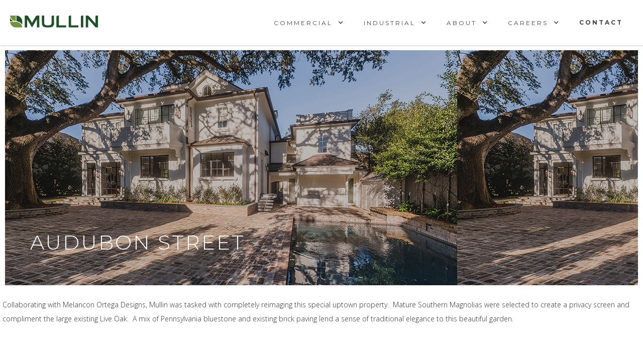

--- FILE ---
content_type: text/html; charset=utf-8
request_url: https://www.mullinlandscape.com/project/audubon-street
body_size: 5835
content:
<!DOCTYPE html><!-- Last Published: Wed Jan 14 2026 21:12:28 GMT+0000 (Coordinated Universal Time) --><html data-wf-domain="www.mullinlandscape.com" data-wf-page="5d8b8c46530827e8dfadcfae" data-wf-site="5b0dca643f68956a263cda12" lang="en" data-wf-collection="5d8b8c465308276ab1adcfcc" data-wf-item-slug="audubon-street"><head><meta charset="utf-8"/><title>Audubon Street | Mullin Landscape Projects</title><meta content="See how our award-winning design build, maintainenance and installation services in New Orleans, and  transformed an outdoor landscape for Audubon Street." name="description"/><meta content="Audubon Street | Mullin Landscape Projects" property="og:title"/><meta content="See how our award-winning design build, maintainenance and installation services in New Orleans, and  transformed an outdoor landscape for Audubon Street." property="og:description"/><meta content="https://cdn.prod.website-files.com/5b0dd08e683ddf24ed66aa15/61f989c9434abc9e0bae5374_walkway%20smallest.jpg" property="og:image"/><meta content="Audubon Street | Mullin Landscape Projects" property="twitter:title"/><meta content="See how our award-winning design build, maintainenance and installation services in New Orleans, and  transformed an outdoor landscape for Audubon Street." property="twitter:description"/><meta content="https://cdn.prod.website-files.com/5b0dd08e683ddf24ed66aa15/61f989c9434abc9e0bae5374_walkway%20smallest.jpg" property="twitter:image"/><meta property="og:type" content="website"/><meta content="summary_large_image" name="twitter:card"/><meta content="width=device-width, initial-scale=1" name="viewport"/><link href="https://cdn.prod.website-files.com/5b0dca643f68956a263cda12/css/mullinlandscape.webflow.shared.257d0ac56.min.css" rel="stylesheet" type="text/css" integrity="sha384-JX0KxW4Xi9xp4sOKGgMvyY5wa7q9vm062/2XHG89CAQnfV0iLt1Un7+KoYFQ6sDx" crossorigin="anonymous"/><link href="https://fonts.googleapis.com" rel="preconnect"/><link href="https://fonts.gstatic.com" rel="preconnect" crossorigin="anonymous"/><script src="https://ajax.googleapis.com/ajax/libs/webfont/1.6.26/webfont.js" type="text/javascript"></script><script type="text/javascript">WebFont.load({  google: {    families: ["Open Sans:300,300italic,400,400italic,600,600italic,700,700italic,800,800italic","Montserrat:100,100italic,200,200italic,300,300italic,400,400italic,500,500italic,600,600italic,700,700italic,800,800italic,900,900italic"]  }});</script><script type="text/javascript">!function(o,c){var n=c.documentElement,t=" w-mod-";n.className+=t+"js",("ontouchstart"in o||o.DocumentTouch&&c instanceof DocumentTouch)&&(n.className+=t+"touch")}(window,document);</script><link href="https://cdn.prod.website-files.com/5b0dca643f68956a263cda12/5b7b3960a1cc6a9410768b10_favicon.png" rel="shortcut icon" type="image/x-icon"/><link href="https://cdn.prod.website-files.com/5b0dca643f68956a263cda12/5b7b3964a3bf88e0f75e1c8a_webclip.png" rel="apple-touch-icon"/><script async="" src="https://www.googletagmanager.com/gtag/js?id=UA-130427183-1"></script><script type="text/javascript">window.dataLayer = window.dataLayer || [];function gtag(){dataLayer.push(arguments);}gtag('js', new Date());gtag('config', 'UA-130427183-1', {'anonymize_ip': true});</script><script async="" src="https://www.googletagmanager.com/gtag/js?id=G-137ZYWWQGG"></script><script type="text/javascript">window.dataLayer = window.dataLayer || [];function gtag(){dataLayer.push(arguments);}gtag('set', 'developer_id.dZGVlNj', true);gtag('js', new Date());gtag('config', 'G-137ZYWWQGG');</script><script type="text/javascript">!function(f,b,e,v,n,t,s){if(f.fbq)return;n=f.fbq=function(){n.callMethod?n.callMethod.apply(n,arguments):n.queue.push(arguments)};if(!f._fbq)f._fbq=n;n.push=n;n.loaded=!0;n.version='2.0';n.agent='plwebflow';n.queue=[];t=b.createElement(e);t.async=!0;t.src=v;s=b.getElementsByTagName(e)[0];s.parentNode.insertBefore(t,s)}(window,document,'script','https://connect.facebook.net/en_US/fbevents.js');fbq('init', '1574322573184700');fbq('track', 'PageView');</script><!-- Meta Pixel Code -->
<script>
!function(f,b,e,v,n,t,s)
{if(f.fbq)return;n=f.fbq=function(){n.callMethod?
n.callMethod.apply(n,arguments):n.queue.push(arguments)};
if(!f._fbq)f._fbq=n;n.push=n;n.loaded=!0;n.version='2.0';
n.queue=[];t=b.createElement(e);t.async=!0;
t.src=v;s=b.getElementsByTagName(e)[0];
s.parentNode.insertBefore(t,s)}(window, document,'script',
'https://connect.facebook.net/en_US/fbevents.js');
fbq('init', '1574322573184700');
fbq('track', 'PageView');
</script>
<noscript><img height="1" width="1" style="display:none"
src="https://www.facebook.com/tr?id=1574322573184700&ev=PageView&noscript=1"
/></noscript>
<!-- End Meta Pixel Code -->



<!-- Google Tag Manager -->

<script>(function(w,d,s,l,i){w[l]=w[l]||[];w[l].push({'gtm.start':

new Date().getTime(),event:'gtm.js'});var f=d.getElementsByTagName(s)[0],

j=d.createElement(s),dl=l!='dataLayer'?'&l='+l:'';j.async=true;j.src=

'https://www.googletagmanager.com/gtm.js?id='+i+dl;f.parentNode.insertBefore(j,f);

})(window,document,'script','dataLayer','GTM-KV8J6VC');</script>

<!-- End Google Tag Manager -->
<link rel="canonical" href="audubon-street"/><script src="https://js.stripe.com/v3/" type="text/javascript" data-wf-ecomm-key="pk_live_nyPnaDuxaj8zDxRbuaPHJjip" data-wf-ecomm-acct-id="acct_1OKQCYCXgZVOrVhA"></script><script type="text/javascript">window.__WEBFLOW_CURRENCY_SETTINGS = {"currencyCode":"USD","symbol":"$","decimal":".","fractionDigits":2,"group":",","template":"{{wf {\"path\":\"symbol\",\"type\":\"PlainText\"} }} {{wf {\"path\":\"amount\",\"type\":\"CommercePrice\"} }} {{wf {\"path\":\"currencyCode\",\"type\":\"PlainText\"} }}","hideDecimalForWholeNumbers":false};</script></head><body><div data-collapse="medium" data-animation="default" data-duration="400" data-easing="ease" data-easing2="ease" role="banner" class="navbar w-nav"><a href="/" class="nav-logo w-nav-brand"><img src="https://cdn.prod.website-files.com/5b0dca643f68956a263cda12/5b0dca928c2d832adff49f75_Logo.svg" alt=""/></a><nav role="navigation" class="nav-menu w-nav-menu"><div data-delay="0" data-hover="true" class="nav-dd w-dropdown"><div class="nav-dd-toggle link w-dropdown-toggle"><a href="/service/commercial" class="nav-dd-toggle-link w-inline-block"><div>Commercial</div></a><div class="nav-toggle-icon w-icon-dropdown-toggle"></div></div><nav class="nav-sec-dd-menu w-dropdown-list"><a href="/service/commercial#section-one" class="nav-dd-link-copy w-dropdown-link">Preconstruction</a><a href="/service/commercial#section-two" class="nav-dd-link w-dropdown-link">Installation</a><a href="/service/commercial#section-three" class="nav-dd-link w-dropdown-link">Maintenance</a><a href="/service/commercial#work" class="nav-dd-link w-dropdown-link">Featured Projects</a></nav></div><div data-delay="0" data-hover="true" class="nav-dd w-dropdown"><nav class="nav-sec-dd-menu w-dropdown-list"><a href="/service/residential#section-one" class="nav-dd-link w-dropdown-link">Design + Build</a><a href="/about/our-process" class="nav-dd-link w-dropdown-link">Our Process</a><a href="/service/residential#section-two" class="nav-dd-link w-dropdown-link">MAINTENANCE</a><a href="/service/residential#work" class="nav-dd-link w-dropdown-link">Featured Projects</a></nav></div><div data-hover="true" data-delay="0" class="nav-dd w-dropdown"><article class="nav-dd-toggle link w-dropdown-toggle"><a href="/service/industrial" class="nav-dd-toggle-link w-inline-block"><div>industrial</div></a><div class="nav-toggle-icon w-icon-dropdown-toggle"></div></article><nav class="nav-sec-dd-menu w-dropdown-list"><a href="/service/industrial#section-one" class="nav-dd-link w-dropdown-link">SAFETY</a><a href="/service/industrial#section-two" class="nav-dd-link w-dropdown-link">PROCESS</a><a href="/service/industrial#section-three" class="nav-dd-link w-dropdown-link">CAPABILITIES</a><a href="/service/industrial#section-four" class="nav-dd-link w-dropdown-link">TECHNOLOGY</a></nav></div><div data-delay="0" data-hover="true" class="nav-dd w-dropdown"><div class="nav-dd-toggle link w-dropdown-toggle"><a href="/about/us" class="nav-dd-toggle-link w-inline-block"><div>About</div></a><div class="nav-toggle-icon w-icon-dropdown-toggle"></div></div><nav class="nav-sec-dd-menu w-dropdown-list"><a href="/about/team" class="nav-dd-link w-dropdown-link">Our People</a><a href="/about/us#philosophy" class="nav-dd-link w-dropdown-link">Our Philosophy</a><a href="/about/us#safety" class="nav-dd-link w-dropdown-link">Safety</a><a href="/about/us#awards" class="nav-dd-link w-dropdown-link">Awards</a><a href="/about/dig-in-blog" class="nav-dd-link-copy w-dropdown-link">Dig In Blog</a></nav></div><div data-delay="0" data-hover="true" class="nav-dd w-dropdown"><div class="nav-dd-toggle link w-dropdown-toggle"><a href="/careers" class="nav-dd-toggle-link w-inline-block"><div>Careers</div></a><div class="nav-toggle-icon w-icon-dropdown-toggle"></div></div><nav class="nav-sec-dd-menu w-dropdown-list"><a href="/careers" class="nav-dd-link w-dropdown-link">Current openings</a><a href="/interns" class="nav-dd-link w-dropdown-link">internship program</a><a href="/apply" class="nav-dd-link w-dropdown-link">Apply now</a><a href="/aplique" class="nav-dd-link w-dropdown-link">Solicite Ahora</a></nav></div><a href="/contact" class="nav-link bold w-nav-link">Contact</a></nav><div class="nav-spacer w-hidden-main"></div><div data-w-id="73705c65-e6f7-56fe-f82e-22e6efc93727" class="nav-menu-button w-nav-button"><div data-w-id="aab05df0-9f0c-bcc4-8fd9-65886fabd671" class="menu-top-line"></div><div data-w-id="8d6bfb25-cce0-2985-d29a-ef7c43df4dbf" class="menu-mid-line"></div><div data-w-id="219ed786-191b-6de9-37fb-4282643f0775" class="menu-bottom-line"></div></div></div><div class="spacer"></div><div style="background-image:url(&quot;https://cdn.prod.website-files.com/5b0dd08e683ddf24ed66aa15/61f989ec76cdc30829f8b055_back%20of%20house%20smallest.jpg&quot;)" class="hero-section overlay"><div class="hero-overlay projects"><div class="cond-content-block"><h1 class="heading-25">Audubon Street</h1></div><div class="category-wrapper w-dyn-list"><div class="empty w-dyn-empty"><div>No items found.</div></div></div></div></div><div class="w-richtext"><p>Collaborating with Melancon Ortega Designs, Mullin was tasked with completely reimaging this special uptown property.  Mature Southern Magnolias were selected to create a privacy screen and compliment the large existing Live Oak.  A mix of Pennsylvania bluestone and existing brick paving lend a sense of traditional elegance to this beautiful garden.</p><p> </p><p>‍</p></div><div class="body-section"><div class="w-condition-invisible w-dyn-bind-empty w-video w-embed"></div><div class="spacer w-condition-invisible"></div><div class="w-dyn-list"><div role="list" class="card-list w-dyn-items"><div role="listitem" class="card-item w-dyn-item"><div class="html-embed-2 w-embed"><a data-fancybox="gallery" href="https://cdn.prod.website-files.com/5b0dd08e683ddf24ed66aa15/61f99ddc801fbed76a75c8c9_front%20from%20street.jpg" class="gallery-lightbox-link"><img class="fancybox_lightbox_thumbnail_image" src="https://cdn.prod.website-files.com/5b0dd08e683ddf24ed66aa15/61f99ddc801fbed76a75c8c9_front%20from%20street.jpg"></a></div></div><div role="listitem" class="card-item w-dyn-item"><div class="html-embed-2 w-embed"><a data-fancybox="gallery" href="https://cdn.prod.website-files.com/5b0dd08e683ddf24ed66aa15/61f9887b7183b7d9e40c2df2_front%20walkway%20opt%202.jpg" class="gallery-lightbox-link"><img class="fancybox_lightbox_thumbnail_image" src="https://cdn.prod.website-files.com/5b0dd08e683ddf24ed66aa15/61f9887b7183b7d9e40c2df2_front%20walkway%20opt%202.jpg"></a></div></div><div role="listitem" class="card-item w-dyn-item"><div class="html-embed-2 w-embed"><a data-fancybox="gallery" href="https://cdn.prod.website-files.com/5b0dd08e683ddf24ed66aa15/61f99da2cae8513545aea754_front%20view%20with%20walkway.jpg" class="gallery-lightbox-link"><img class="fancybox_lightbox_thumbnail_image" src="https://cdn.prod.website-files.com/5b0dd08e683ddf24ed66aa15/61f99da2cae8513545aea754_front%20view%20with%20walkway.jpg"></a></div></div><div role="listitem" class="card-item w-dyn-item"><div class="html-embed-2 w-embed"><a data-fancybox="gallery" href="https://cdn.prod.website-files.com/5b0dd08e683ddf24ed66aa15/61f99d85a1116b7ed18b2eae_front%20hardscape.jpg" class="gallery-lightbox-link"><img class="fancybox_lightbox_thumbnail_image" src="https://cdn.prod.website-files.com/5b0dd08e683ddf24ed66aa15/61f99d85a1116b7ed18b2eae_front%20hardscape.jpg"></a></div></div><div role="listitem" class="card-item w-dyn-item"><div class="html-embed-2 w-embed"><a data-fancybox="gallery" href="https://cdn.prod.website-files.com/5b0dd08e683ddf24ed66aa15/61f99d616b79ab612ee28122_front%20looking%20at%20street.jpg" class="gallery-lightbox-link"><img class="fancybox_lightbox_thumbnail_image" src="https://cdn.prod.website-files.com/5b0dd08e683ddf24ed66aa15/61f99d616b79ab612ee28122_front%20looking%20at%20street.jpg"></a></div></div><div role="listitem" class="card-item w-dyn-item"><div class="html-embed-2 w-embed"><a data-fancybox="gallery" href="https://cdn.prod.website-files.com/5b0dd08e683ddf24ed66aa15/61f99d2c2be97bd1138dbc9d_hardscape%20greenspace.jpg" class="gallery-lightbox-link"><img class="fancybox_lightbox_thumbnail_image" src="https://cdn.prod.website-files.com/5b0dd08e683ddf24ed66aa15/61f99d2c2be97bd1138dbc9d_hardscape%20greenspace.jpg"></a></div></div><div role="listitem" class="card-item w-dyn-item"><div class="html-embed-2 w-embed"><a data-fancybox="gallery" href="https://cdn.prod.website-files.com/5b0dd08e683ddf24ed66aa15/61f99ced2be97bcdea8dabbe_overall%20green%20space.jpg" class="gallery-lightbox-link"><img class="fancybox_lightbox_thumbnail_image" src="https://cdn.prod.website-files.com/5b0dd08e683ddf24ed66aa15/61f99ced2be97bcdea8dabbe_overall%20green%20space.jpg"></a></div></div><div role="listitem" class="card-item w-dyn-item"><div class="html-embed-2 w-embed"><a data-fancybox="gallery" href="https://cdn.prod.website-files.com/5b0dd08e683ddf24ed66aa15/61f99cd7a1116b50638b2e70_overall%20green%20space%202.jpg" class="gallery-lightbox-link"><img class="fancybox_lightbox_thumbnail_image" src="https://cdn.prod.website-files.com/5b0dd08e683ddf24ed66aa15/61f99cd7a1116b50638b2e70_overall%20green%20space%202.jpg"></a></div></div><div role="listitem" class="card-item w-dyn-item"><div class="html-embed-2 w-embed"><a data-fancybox="gallery" href="https://cdn.prod.website-files.com/5b0dd08e683ddf24ed66aa15/61f99cb814f29a46248c4c76_outdoor%20kitchen%20area.jpg" class="gallery-lightbox-link"><img class="fancybox_lightbox_thumbnail_image" src="https://cdn.prod.website-files.com/5b0dd08e683ddf24ed66aa15/61f99cb814f29a46248c4c76_outdoor%20kitchen%20area.jpg"></a></div></div><div role="listitem" class="card-item w-dyn-item"><div class="html-embed-2 w-embed"><a data-fancybox="gallery" href="https://cdn.prod.website-files.com/5b0dd08e683ddf24ed66aa15/61f988734328515f73038977_back%20of%20house%20view.jpg" class="gallery-lightbox-link"><img class="fancybox_lightbox_thumbnail_image" src="https://cdn.prod.website-files.com/5b0dd08e683ddf24ed66aa15/61f988734328515f73038977_back%20of%20house%20view.jpg"></a></div></div></div></div></div><div style="background-image:url(&quot;https://cdn.prod.website-files.com/5b0dd08e683ddf24ed66aa15/61f989c9434abc9e0bae5374_walkway%20smallest.jpg&quot;)" class="test-section project w-dyn-list"><div class="empty w-dyn-empty"></div></div><div class="footer"><div class="footer-menu"><img src="https://cdn.prod.website-files.com/5b0dca643f68956a263cda12/5b0eedb2bd5a96886fca532b_Logo%20Mark.svg" alt="" class="footer-logo"/><div class="footer-service-wrapper w-dyn-list"><div role="list" class="footer-service-list w-dyn-items"><div role="listitem" class="w-dyn-item"><a href="/service/commercial" class="footer-link">Commercial</a></div><div role="listitem" class="w-dyn-item"><a href="/service/industrial" class="footer-link">Industrial</a></div></div></div><a href="/about/us" class="footer-link">About</a><a href="/careers" class="footer-link">Careers</a><a href="/contact" class="footer-link">Contact</a></div><div class="copyright">© <span class="copyright-year">2025</span> Mullin. All rights reserved.</div><div class="social-div"><a href="https://www.facebook.com/MullinLandscape/?ref=aymt_homepage_panel" target="_blank" class="social-link w-inline-block"><div>f</div></a><a href="https://www.instagram.com/mullinlandscape/" target="_blank" class="social-link w-inline-block"><div>i</div></a><a href="https://www.linkedin.com/company/mullin-landscape-associates/" target="_blank" class="social-link w-inline-block"><div>l</div></a></div></div><script src="https://d3e54v103j8qbb.cloudfront.net/js/jquery-3.5.1.min.dc5e7f18c8.js?site=5b0dca643f68956a263cda12" type="text/javascript" integrity="sha256-9/aliU8dGd2tb6OSsuzixeV4y/faTqgFtohetphbbj0=" crossorigin="anonymous"></script><script src="https://cdn.prod.website-files.com/5b0dca643f68956a263cda12/js/webflow.schunk.59c6248219f37ae8.js" type="text/javascript" integrity="sha384-SiwpjJNf9ZitucDlWa0ARYbaOcz0PUxo+U1JokcCeias7QOSgb93xI+PogbjFilN" crossorigin="anonymous"></script><script src="https://cdn.prod.website-files.com/5b0dca643f68956a263cda12/js/webflow.schunk.39b0873008509909.js" type="text/javascript" integrity="sha384-a80B1mlY9m8FwxZeGAUSBViAxj/n8kC8ZcQ2EEKdTTzUYfH1dyLPJKkidm/jRlp7" crossorigin="anonymous"></script><script src="https://cdn.prod.website-files.com/5b0dca643f68956a263cda12/js/webflow.805d992f.77dc1820f7c9b926.js" type="text/javascript" integrity="sha384-zA5059y+1Clg0wn6OpoFnDETeMKChKD1thiAWM89968xzAoK0gxIkLkJALIVz94f" crossorigin="anonymous"></script><!-- Google Tag Manager (noscript) -->

<noscript><iframe src="https://www.googletagmanager.com/ns.html?id=GTM-KV8J6VC"

height="0" width="0" style="display:none;visibility:hidden"></iframe></noscript>

<!-- End Google Tag Manager (noscript) -->

<script>
Webflow.push(function() {
  $('.copyright-year').text(new Date().getFullYear());
});
</script><script>
var scriptLightBox = document.getElementsByClassName("w-json");
var urlValue = document.querySelectorAll("img.lightbox_thumbnail_image");
for(j=0;j<urlValue.length;j++)
{
var jsonParse = JSON.parse(scriptLightBox[j].text);
var url = urlValue[j].style.backgroundImage;
actualUrl=url.replace('url(','').replace(')','').split("\"").join("");
var obj=jsonParse.items[0];
obj.url=actualUrl;
scriptLightBox[j].text=JSON.stringify(jsonParse);
}
</script>

<script src="https://ajax.googleapis.com/ajax/libs/jquery/1/jquery.min.js"></script>
<script src="https://malsup.github.io/jquery.cycle2.js"></script>

<div class="cycle-slideshow" 
    data-cycle-fx=scrollHorz
    data-cycle-timeout=0
    >
</div>

<!-- fancybox3 gallery -->
<link rel="stylesheet" href="https://cdn.jsdelivr.net/gh/fancyapps/fancybox@3.5.7/dist/jquery.fancybox.min.css" />
<script src="https://cdn.jsdelivr.net/gh/fancyapps/fancybox@3.5.7/dist/jquery.fancybox.min.js"></script>
<script>
$('[data-fancybox]').fancybox({
  // Enable infinite gallery navigation
  loop: true,
  // Should display navigation arrows at the screen edges
  arrows: true,
  thumbs: {
    autoStart: true, // Display thumbnails on opening
    axis: 'x' 
  },
  // What buttons should appear in the top right corner.
  buttons: [
    //"zoom",
    //"share",
    //"slideShow",
    //"fullScreen",
    //"download",
    "thumbs",
    "close"
  ],
  // Open/close animation type
  // Possible values:
  //   false            - disable
  //   "zoom"           - zoom images from/to thumbnail
  //   "fade"
  //   "zoom-in-out"
  //
  animationEffect: "zoom",

  // Transition effect between slides
  //
  // Possible values:
  //   false            - disable
  //   "fade'
  //   "slide'
  //   "circular'
  //   "tube'
  //   "zoom-in-out'
  //   "rotate'
  //
  transitionEffect: "fade"
});
</script>
<style>
  .fancybox-bg {
    background: #000;
   }
  .fancybox-is-open .fancybox-bg {
  	opacity: .9;
  }
  .fancybox-thumbs {
    top: auto;
    width: auto;
    bottom: 0;
    left: 0;
    right : 0;
    height: 95px;
    padding: 10px 10px 5px 10px;
    box-sizing: border-box;
    background: none;
  }
  .fancybox-thumbs__list {
  	margin-left: auto;
    margin-right: auto;
  }
  .fancybox-thumbs__list a {
  	border-bottom: none;
  	opacity: 1;
  }
  .fancybox-thumbs__list a:before {
		border: none;
  }
  .fancybox-thumbs__list a:hover,
  .fancybox-thumbs__list a.fancybox-thumbs-active {
  	opacity: .3;
  }
  .fancybox-show-thumbs .fancybox-inner {
    right: 0;
    bottom: 95px;
  }
</style></body></html>

--- FILE ---
content_type: text/css
request_url: https://cdn.prod.website-files.com/5b0dca643f68956a263cda12/css/mullinlandscape.webflow.shared.257d0ac56.min.css
body_size: 24474
content:
html{-webkit-text-size-adjust:100%;-ms-text-size-adjust:100%;font-family:sans-serif}body{margin:0}article,aside,details,figcaption,figure,footer,header,hgroup,main,menu,nav,section,summary{display:block}audio,canvas,progress,video{vertical-align:baseline;display:inline-block}audio:not([controls]){height:0;display:none}[hidden],template{display:none}a{background-color:#0000}a:active,a:hover{outline:0}abbr[title]{border-bottom:1px dotted}b,strong{font-weight:700}dfn{font-style:italic}h1{margin:.67em 0;font-size:2em}mark{color:#000;background:#ff0}small{font-size:80%}sub,sup{vertical-align:baseline;font-size:75%;line-height:0;position:relative}sup{top:-.5em}sub{bottom:-.25em}img{border:0}svg:not(:root){overflow:hidden}hr{box-sizing:content-box;height:0}pre{overflow:auto}code,kbd,pre,samp{font-family:monospace;font-size:1em}button,input,optgroup,select,textarea{color:inherit;font:inherit;margin:0}button{overflow:visible}button,select{text-transform:none}button,html input[type=button],input[type=reset]{-webkit-appearance:button;cursor:pointer}button[disabled],html input[disabled]{cursor:default}button::-moz-focus-inner,input::-moz-focus-inner{border:0;padding:0}input{line-height:normal}input[type=checkbox],input[type=radio]{box-sizing:border-box;padding:0}input[type=number]::-webkit-inner-spin-button,input[type=number]::-webkit-outer-spin-button{height:auto}input[type=search]{-webkit-appearance:none}input[type=search]::-webkit-search-cancel-button,input[type=search]::-webkit-search-decoration{-webkit-appearance:none}legend{border:0;padding:0}textarea{overflow:auto}optgroup{font-weight:700}table{border-collapse:collapse;border-spacing:0}td,th{padding:0}@font-face{font-family:webflow-icons;src:url([data-uri])format("truetype");font-weight:400;font-style:normal}[class^=w-icon-],[class*=\ w-icon-]{speak:none;font-variant:normal;text-transform:none;-webkit-font-smoothing:antialiased;-moz-osx-font-smoothing:grayscale;font-style:normal;font-weight:400;line-height:1;font-family:webflow-icons!important}.w-icon-slider-right:before{content:""}.w-icon-slider-left:before{content:""}.w-icon-nav-menu:before{content:""}.w-icon-arrow-down:before,.w-icon-dropdown-toggle:before{content:""}.w-icon-file-upload-remove:before{content:""}.w-icon-file-upload-icon:before{content:""}*{box-sizing:border-box}html{height:100%}body{color:#333;background-color:#fff;min-height:100%;margin:0;font-family:Arial,sans-serif;font-size:14px;line-height:20px}img{vertical-align:middle;max-width:100%;display:inline-block}html.w-mod-touch *{background-attachment:scroll!important}.w-block{display:block}.w-inline-block{max-width:100%;display:inline-block}.w-clearfix:before,.w-clearfix:after{content:" ";grid-area:1/1/2/2;display:table}.w-clearfix:after{clear:both}.w-hidden{display:none}.w-button{color:#fff;line-height:inherit;cursor:pointer;background-color:#3898ec;border:0;border-radius:0;padding:9px 15px;text-decoration:none;display:inline-block}input.w-button{-webkit-appearance:button}html[data-w-dynpage] [data-w-cloak]{color:#0000!important}.w-code-block{margin:unset}pre.w-code-block code{all:inherit}.w-optimization{display:contents}.w-webflow-badge,.w-webflow-badge>img{box-sizing:unset;width:unset;height:unset;max-height:unset;max-width:unset;min-height:unset;min-width:unset;margin:unset;padding:unset;float:unset;clear:unset;border:unset;border-radius:unset;background:unset;background-image:unset;background-position:unset;background-size:unset;background-repeat:unset;background-origin:unset;background-clip:unset;background-attachment:unset;background-color:unset;box-shadow:unset;transform:unset;direction:unset;font-family:unset;font-weight:unset;color:unset;font-size:unset;line-height:unset;font-style:unset;font-variant:unset;text-align:unset;letter-spacing:unset;-webkit-text-decoration:unset;text-decoration:unset;text-indent:unset;text-transform:unset;list-style-type:unset;text-shadow:unset;vertical-align:unset;cursor:unset;white-space:unset;word-break:unset;word-spacing:unset;word-wrap:unset;transition:unset}.w-webflow-badge{white-space:nowrap;cursor:pointer;box-shadow:0 0 0 1px #0000001a,0 1px 3px #0000001a;visibility:visible!important;opacity:1!important;z-index:2147483647!important;color:#aaadb0!important;overflow:unset!important;background-color:#fff!important;border-radius:3px!important;width:auto!important;height:auto!important;margin:0!important;padding:6px!important;font-size:12px!important;line-height:14px!important;text-decoration:none!important;display:inline-block!important;position:fixed!important;inset:auto 12px 12px auto!important;transform:none!important}.w-webflow-badge>img{position:unset;visibility:unset!important;opacity:1!important;vertical-align:middle!important;display:inline-block!important}h1,h2,h3,h4,h5,h6{margin-bottom:10px;font-weight:700}h1{margin-top:20px;font-size:38px;line-height:44px}h2{margin-top:20px;font-size:32px;line-height:36px}h3{margin-top:20px;font-size:24px;line-height:30px}h4{margin-top:10px;font-size:18px;line-height:24px}h5{margin-top:10px;font-size:14px;line-height:20px}h6{margin-top:10px;font-size:12px;line-height:18px}p{margin-top:0;margin-bottom:10px}blockquote{border-left:5px solid #e2e2e2;margin:0 0 10px;padding:10px 20px;font-size:18px;line-height:22px}figure{margin:0 0 10px}figcaption{text-align:center;margin-top:5px}ul,ol{margin-top:0;margin-bottom:10px;padding-left:40px}.w-list-unstyled{padding-left:0;list-style:none}.w-embed:before,.w-embed:after{content:" ";grid-area:1/1/2/2;display:table}.w-embed:after{clear:both}.w-video{width:100%;padding:0;position:relative}.w-video iframe,.w-video object,.w-video embed{border:none;width:100%;height:100%;position:absolute;top:0;left:0}fieldset{border:0;margin:0;padding:0}button,[type=button],[type=reset]{cursor:pointer;-webkit-appearance:button;border:0}.w-form{margin:0 0 15px}.w-form-done{text-align:center;background-color:#ddd;padding:20px;display:none}.w-form-fail{background-color:#ffdede;margin-top:10px;padding:10px;display:none}label{margin-bottom:5px;font-weight:700;display:block}.w-input,.w-select{color:#333;vertical-align:middle;background-color:#fff;border:1px solid #ccc;width:100%;height:38px;margin-bottom:10px;padding:8px 12px;font-size:14px;line-height:1.42857;display:block}.w-input::placeholder,.w-select::placeholder{color:#999}.w-input:focus,.w-select:focus{border-color:#3898ec;outline:0}.w-input[disabled],.w-select[disabled],.w-input[readonly],.w-select[readonly],fieldset[disabled] .w-input,fieldset[disabled] .w-select{cursor:not-allowed}.w-input[disabled]:not(.w-input-disabled),.w-select[disabled]:not(.w-input-disabled),.w-input[readonly],.w-select[readonly],fieldset[disabled]:not(.w-input-disabled) .w-input,fieldset[disabled]:not(.w-input-disabled) .w-select{background-color:#eee}textarea.w-input,textarea.w-select{height:auto}.w-select{background-color:#f3f3f3}.w-select[multiple]{height:auto}.w-form-label{cursor:pointer;margin-bottom:0;font-weight:400;display:inline-block}.w-radio{margin-bottom:5px;padding-left:20px;display:block}.w-radio:before,.w-radio:after{content:" ";grid-area:1/1/2/2;display:table}.w-radio:after{clear:both}.w-radio-input{float:left;margin:3px 0 0 -20px;line-height:normal}.w-file-upload{margin-bottom:10px;display:block}.w-file-upload-input{opacity:0;z-index:-100;width:.1px;height:.1px;position:absolute;overflow:hidden}.w-file-upload-default,.w-file-upload-uploading,.w-file-upload-success{color:#333;display:inline-block}.w-file-upload-error{margin-top:10px;display:block}.w-file-upload-default.w-hidden,.w-file-upload-uploading.w-hidden,.w-file-upload-error.w-hidden,.w-file-upload-success.w-hidden{display:none}.w-file-upload-uploading-btn{cursor:pointer;background-color:#fafafa;border:1px solid #ccc;margin:0;padding:8px 12px;font-size:14px;font-weight:400;display:flex}.w-file-upload-file{background-color:#fafafa;border:1px solid #ccc;flex-grow:1;justify-content:space-between;margin:0;padding:8px 9px 8px 11px;display:flex}.w-file-upload-file-name{font-size:14px;font-weight:400;display:block}.w-file-remove-link{cursor:pointer;width:auto;height:auto;margin-top:3px;margin-left:10px;padding:3px;display:block}.w-icon-file-upload-remove{margin:auto;font-size:10px}.w-file-upload-error-msg{color:#ea384c;padding:2px 0;display:inline-block}.w-file-upload-info{padding:0 12px;line-height:38px;display:inline-block}.w-file-upload-label{cursor:pointer;background-color:#fafafa;border:1px solid #ccc;margin:0;padding:8px 12px;font-size:14px;font-weight:400;display:inline-block}.w-icon-file-upload-icon,.w-icon-file-upload-uploading{width:20px;margin-right:8px;display:inline-block}.w-icon-file-upload-uploading{height:20px}.w-container{max-width:940px;margin-left:auto;margin-right:auto}.w-container:before,.w-container:after{content:" ";grid-area:1/1/2/2;display:table}.w-container:after{clear:both}.w-container .w-row{margin-left:-10px;margin-right:-10px}.w-row:before,.w-row:after{content:" ";grid-area:1/1/2/2;display:table}.w-row:after{clear:both}.w-row .w-row{margin-left:0;margin-right:0}.w-col{float:left;width:100%;min-height:1px;padding-left:10px;padding-right:10px;position:relative}.w-col .w-col{padding-left:0;padding-right:0}.w-col-1{width:8.33333%}.w-col-2{width:16.6667%}.w-col-3{width:25%}.w-col-4{width:33.3333%}.w-col-5{width:41.6667%}.w-col-6{width:50%}.w-col-7{width:58.3333%}.w-col-8{width:66.6667%}.w-col-9{width:75%}.w-col-10{width:83.3333%}.w-col-11{width:91.6667%}.w-col-12{width:100%}.w-hidden-main{display:none!important}@media screen and (max-width:991px){.w-container{max-width:728px}.w-hidden-main{display:inherit!important}.w-hidden-medium{display:none!important}.w-col-medium-1{width:8.33333%}.w-col-medium-2{width:16.6667%}.w-col-medium-3{width:25%}.w-col-medium-4{width:33.3333%}.w-col-medium-5{width:41.6667%}.w-col-medium-6{width:50%}.w-col-medium-7{width:58.3333%}.w-col-medium-8{width:66.6667%}.w-col-medium-9{width:75%}.w-col-medium-10{width:83.3333%}.w-col-medium-11{width:91.6667%}.w-col-medium-12{width:100%}.w-col-stack{width:100%;left:auto;right:auto}}@media screen and (max-width:767px){.w-hidden-main,.w-hidden-medium{display:inherit!important}.w-hidden-small{display:none!important}.w-row,.w-container .w-row{margin-left:0;margin-right:0}.w-col{width:100%;left:auto;right:auto}.w-col-small-1{width:8.33333%}.w-col-small-2{width:16.6667%}.w-col-small-3{width:25%}.w-col-small-4{width:33.3333%}.w-col-small-5{width:41.6667%}.w-col-small-6{width:50%}.w-col-small-7{width:58.3333%}.w-col-small-8{width:66.6667%}.w-col-small-9{width:75%}.w-col-small-10{width:83.3333%}.w-col-small-11{width:91.6667%}.w-col-small-12{width:100%}}@media screen and (max-width:479px){.w-container{max-width:none}.w-hidden-main,.w-hidden-medium,.w-hidden-small{display:inherit!important}.w-hidden-tiny{display:none!important}.w-col{width:100%}.w-col-tiny-1{width:8.33333%}.w-col-tiny-2{width:16.6667%}.w-col-tiny-3{width:25%}.w-col-tiny-4{width:33.3333%}.w-col-tiny-5{width:41.6667%}.w-col-tiny-6{width:50%}.w-col-tiny-7{width:58.3333%}.w-col-tiny-8{width:66.6667%}.w-col-tiny-9{width:75%}.w-col-tiny-10{width:83.3333%}.w-col-tiny-11{width:91.6667%}.w-col-tiny-12{width:100%}}.w-widget{position:relative}.w-widget-map{width:100%;height:400px}.w-widget-map label{width:auto;display:inline}.w-widget-map img{max-width:inherit}.w-widget-map .gm-style-iw{text-align:center}.w-widget-map .gm-style-iw>button{display:none!important}.w-widget-twitter{overflow:hidden}.w-widget-twitter-count-shim{vertical-align:top;text-align:center;background:#fff;border:1px solid #758696;border-radius:3px;width:28px;height:20px;display:inline-block;position:relative}.w-widget-twitter-count-shim *{pointer-events:none;-webkit-user-select:none;user-select:none}.w-widget-twitter-count-shim .w-widget-twitter-count-inner{text-align:center;color:#999;font-family:serif;font-size:15px;line-height:12px;position:relative}.w-widget-twitter-count-shim .w-widget-twitter-count-clear{display:block;position:relative}.w-widget-twitter-count-shim.w--large{width:36px;height:28px}.w-widget-twitter-count-shim.w--large .w-widget-twitter-count-inner{font-size:18px;line-height:18px}.w-widget-twitter-count-shim:not(.w--vertical){margin-left:5px;margin-right:8px}.w-widget-twitter-count-shim:not(.w--vertical).w--large{margin-left:6px}.w-widget-twitter-count-shim:not(.w--vertical):before,.w-widget-twitter-count-shim:not(.w--vertical):after{content:" ";pointer-events:none;border:solid #0000;width:0;height:0;position:absolute;top:50%;left:0}.w-widget-twitter-count-shim:not(.w--vertical):before{border-width:4px;border-color:#75869600 #5d6c7b #75869600 #75869600;margin-top:-4px;margin-left:-9px}.w-widget-twitter-count-shim:not(.w--vertical).w--large:before{border-width:5px;margin-top:-5px;margin-left:-10px}.w-widget-twitter-count-shim:not(.w--vertical):after{border-width:4px;border-color:#fff0 #fff #fff0 #fff0;margin-top:-4px;margin-left:-8px}.w-widget-twitter-count-shim:not(.w--vertical).w--large:after{border-width:5px;margin-top:-5px;margin-left:-9px}.w-widget-twitter-count-shim.w--vertical{width:61px;height:33px;margin-bottom:8px}.w-widget-twitter-count-shim.w--vertical:before,.w-widget-twitter-count-shim.w--vertical:after{content:" ";pointer-events:none;border:solid #0000;width:0;height:0;position:absolute;top:100%;left:50%}.w-widget-twitter-count-shim.w--vertical:before{border-width:5px;border-color:#5d6c7b #75869600 #75869600;margin-left:-5px}.w-widget-twitter-count-shim.w--vertical:after{border-width:4px;border-color:#fff #fff0 #fff0;margin-left:-4px}.w-widget-twitter-count-shim.w--vertical .w-widget-twitter-count-inner{font-size:18px;line-height:22px}.w-widget-twitter-count-shim.w--vertical.w--large{width:76px}.w-background-video{color:#fff;height:500px;position:relative;overflow:hidden}.w-background-video>video{object-fit:cover;z-index:-100;background-position:50%;background-size:cover;width:100%;height:100%;margin:auto;position:absolute;inset:-100%}.w-background-video>video::-webkit-media-controls-start-playback-button{-webkit-appearance:none;display:none!important}.w-background-video--control{background-color:#0000;padding:0;position:absolute;bottom:1em;right:1em}.w-background-video--control>[hidden]{display:none!important}.w-slider{text-align:center;clear:both;-webkit-tap-highlight-color:#0000;tap-highlight-color:#0000;background:#ddd;height:300px;position:relative}.w-slider-mask{z-index:1;white-space:nowrap;height:100%;display:block;position:relative;left:0;right:0;overflow:hidden}.w-slide{vertical-align:top;white-space:normal;text-align:left;width:100%;height:100%;display:inline-block;position:relative}.w-slider-nav{z-index:2;text-align:center;-webkit-tap-highlight-color:#0000;tap-highlight-color:#0000;height:40px;margin:auto;padding-top:10px;position:absolute;inset:auto 0 0}.w-slider-nav.w-round>div{border-radius:100%}.w-slider-nav.w-num>div{font-size:inherit;line-height:inherit;width:auto;height:auto;padding:.2em .5em}.w-slider-nav.w-shadow>div{box-shadow:0 0 3px #3336}.w-slider-nav-invert{color:#fff}.w-slider-nav-invert>div{background-color:#2226}.w-slider-nav-invert>div.w-active{background-color:#222}.w-slider-dot{cursor:pointer;background-color:#fff6;width:1em;height:1em;margin:0 3px .5em;transition:background-color .1s,color .1s;display:inline-block;position:relative}.w-slider-dot.w-active{background-color:#fff}.w-slider-dot:focus{outline:none;box-shadow:0 0 0 2px #fff}.w-slider-dot:focus.w-active{box-shadow:none}.w-slider-arrow-left,.w-slider-arrow-right{cursor:pointer;color:#fff;-webkit-tap-highlight-color:#0000;tap-highlight-color:#0000;-webkit-user-select:none;user-select:none;width:80px;margin:auto;font-size:40px;position:absolute;inset:0;overflow:hidden}.w-slider-arrow-left [class^=w-icon-],.w-slider-arrow-right [class^=w-icon-],.w-slider-arrow-left [class*=\ w-icon-],.w-slider-arrow-right [class*=\ w-icon-]{position:absolute}.w-slider-arrow-left:focus,.w-slider-arrow-right:focus{outline:0}.w-slider-arrow-left{z-index:3;right:auto}.w-slider-arrow-right{z-index:4;left:auto}.w-icon-slider-left,.w-icon-slider-right{width:1em;height:1em;margin:auto;inset:0}.w-slider-aria-label{clip:rect(0 0 0 0);border:0;width:1px;height:1px;margin:-1px;padding:0;position:absolute;overflow:hidden}.w-slider-force-show{display:block!important}.w-dropdown{text-align:left;z-index:900;margin-left:auto;margin-right:auto;display:inline-block;position:relative}.w-dropdown-btn,.w-dropdown-toggle,.w-dropdown-link{vertical-align:top;color:#222;text-align:left;white-space:nowrap;margin-left:auto;margin-right:auto;padding:20px;text-decoration:none;position:relative}.w-dropdown-toggle{-webkit-user-select:none;user-select:none;cursor:pointer;padding-right:40px;display:inline-block}.w-dropdown-toggle:focus{outline:0}.w-icon-dropdown-toggle{width:1em;height:1em;margin:auto 20px auto auto;position:absolute;top:0;bottom:0;right:0}.w-dropdown-list{background:#ddd;min-width:100%;display:none;position:absolute}.w-dropdown-list.w--open{display:block}.w-dropdown-link{color:#222;padding:10px 20px;display:block}.w-dropdown-link.w--current{color:#0082f3}.w-dropdown-link:focus{outline:0}@media screen and (max-width:767px){.w-nav-brand{padding-left:10px}}.w-lightbox-backdrop{cursor:auto;letter-spacing:normal;text-indent:0;text-shadow:none;text-transform:none;visibility:visible;white-space:normal;word-break:normal;word-spacing:normal;word-wrap:normal;color:#fff;text-align:center;z-index:2000;opacity:0;-webkit-user-select:none;-moz-user-select:none;-webkit-tap-highlight-color:transparent;background:#000000e6;outline:0;font-family:Helvetica Neue,Helvetica,Ubuntu,Segoe UI,Verdana,sans-serif;font-size:17px;font-style:normal;font-weight:300;line-height:1.2;list-style:disc;position:fixed;inset:0;-webkit-transform:translate(0)}.w-lightbox-backdrop,.w-lightbox-container{-webkit-overflow-scrolling:touch;height:100%;overflow:auto}.w-lightbox-content{height:100vh;position:relative;overflow:hidden}.w-lightbox-view{opacity:0;width:100vw;height:100vh;position:absolute}.w-lightbox-view:before{content:"";height:100vh}.w-lightbox-group,.w-lightbox-group .w-lightbox-view,.w-lightbox-group .w-lightbox-view:before{height:86vh}.w-lightbox-frame,.w-lightbox-view:before{vertical-align:middle;display:inline-block}.w-lightbox-figure{margin:0;position:relative}.w-lightbox-group .w-lightbox-figure{cursor:pointer}.w-lightbox-img{width:auto;max-width:none;height:auto}.w-lightbox-image{float:none;max-width:100vw;max-height:100vh;display:block}.w-lightbox-group .w-lightbox-image{max-height:86vh}.w-lightbox-caption{text-align:left;text-overflow:ellipsis;white-space:nowrap;background:#0006;padding:.5em 1em;position:absolute;bottom:0;left:0;right:0;overflow:hidden}.w-lightbox-embed{width:100%;height:100%;position:absolute;inset:0}.w-lightbox-control{cursor:pointer;background-position:50%;background-repeat:no-repeat;background-size:24px;width:4em;transition:all .3s;position:absolute;top:0}.w-lightbox-left{background-image:url([data-uri]);display:none;bottom:0;left:0}.w-lightbox-right{background-image:url([data-uri]);display:none;bottom:0;right:0}.w-lightbox-close{background-image:url([data-uri]);background-size:18px;height:2.6em;right:0}.w-lightbox-strip{white-space:nowrap;padding:0 1vh;line-height:0;position:absolute;bottom:0;left:0;right:0;overflow:auto hidden}.w-lightbox-item{box-sizing:content-box;cursor:pointer;width:10vh;padding:2vh 1vh;display:inline-block;-webkit-transform:translate(0,0)}.w-lightbox-active{opacity:.3}.w-lightbox-thumbnail{background:#222;height:10vh;position:relative;overflow:hidden}.w-lightbox-thumbnail-image{position:absolute;top:0;left:0}.w-lightbox-thumbnail .w-lightbox-tall{width:100%;top:50%;transform:translateY(-50%)}.w-lightbox-thumbnail .w-lightbox-wide{height:100%;left:50%;transform:translate(-50%)}.w-lightbox-spinner{box-sizing:border-box;border:5px solid #0006;border-radius:50%;width:40px;height:40px;margin-top:-20px;margin-left:-20px;animation:.8s linear infinite spin;position:absolute;top:50%;left:50%}.w-lightbox-spinner:after{content:"";border:3px solid #0000;border-bottom-color:#fff;border-radius:50%;position:absolute;inset:-4px}.w-lightbox-hide{display:none}.w-lightbox-noscroll{overflow:hidden}@media (min-width:768px){.w-lightbox-content{height:96vh;margin-top:2vh}.w-lightbox-view,.w-lightbox-view:before{height:96vh}.w-lightbox-group,.w-lightbox-group .w-lightbox-view,.w-lightbox-group .w-lightbox-view:before{height:84vh}.w-lightbox-image{max-width:96vw;max-height:96vh}.w-lightbox-group .w-lightbox-image{max-width:82.3vw;max-height:84vh}.w-lightbox-left,.w-lightbox-right{opacity:.5;display:block}.w-lightbox-close{opacity:.8}.w-lightbox-control:hover{opacity:1}}.w-lightbox-inactive,.w-lightbox-inactive:hover{opacity:0}.w-richtext:before,.w-richtext:after{content:" ";grid-area:1/1/2/2;display:table}.w-richtext:after{clear:both}.w-richtext[contenteditable=true]:before,.w-richtext[contenteditable=true]:after{white-space:initial}.w-richtext ol,.w-richtext ul{overflow:hidden}.w-richtext .w-richtext-figure-selected.w-richtext-figure-type-video div:after,.w-richtext .w-richtext-figure-selected[data-rt-type=video] div:after,.w-richtext .w-richtext-figure-selected.w-richtext-figure-type-image div,.w-richtext .w-richtext-figure-selected[data-rt-type=image] div{outline:2px solid #2895f7}.w-richtext figure.w-richtext-figure-type-video>div:after,.w-richtext figure[data-rt-type=video]>div:after{content:"";display:none;position:absolute;inset:0}.w-richtext figure{max-width:60%;position:relative}.w-richtext figure>div:before{cursor:default!important}.w-richtext figure img{width:100%}.w-richtext figure figcaption.w-richtext-figcaption-placeholder{opacity:.6}.w-richtext figure div{color:#0000;font-size:0}.w-richtext figure.w-richtext-figure-type-image,.w-richtext figure[data-rt-type=image]{display:table}.w-richtext figure.w-richtext-figure-type-image>div,.w-richtext figure[data-rt-type=image]>div{display:inline-block}.w-richtext figure.w-richtext-figure-type-image>figcaption,.w-richtext figure[data-rt-type=image]>figcaption{caption-side:bottom;display:table-caption}.w-richtext figure.w-richtext-figure-type-video,.w-richtext figure[data-rt-type=video]{width:60%;height:0}.w-richtext figure.w-richtext-figure-type-video iframe,.w-richtext figure[data-rt-type=video] iframe{width:100%;height:100%;position:absolute;top:0;left:0}.w-richtext figure.w-richtext-figure-type-video>div,.w-richtext figure[data-rt-type=video]>div{width:100%}.w-richtext figure.w-richtext-align-center{clear:both;margin-left:auto;margin-right:auto}.w-richtext figure.w-richtext-align-center.w-richtext-figure-type-image>div,.w-richtext figure.w-richtext-align-center[data-rt-type=image]>div{max-width:100%}.w-richtext figure.w-richtext-align-normal{clear:both}.w-richtext figure.w-richtext-align-fullwidth{text-align:center;clear:both;width:100%;max-width:100%;margin-left:auto;margin-right:auto;display:block}.w-richtext figure.w-richtext-align-fullwidth>div{padding-bottom:inherit;display:inline-block}.w-richtext figure.w-richtext-align-fullwidth>figcaption{display:block}.w-richtext figure.w-richtext-align-floatleft{float:left;clear:none;margin-right:15px}.w-richtext figure.w-richtext-align-floatright{float:right;clear:none;margin-left:15px}.w-nav{z-index:1000;background:#ddd;position:relative}.w-nav:before,.w-nav:after{content:" ";grid-area:1/1/2/2;display:table}.w-nav:after{clear:both}.w-nav-brand{float:left;color:#333;text-decoration:none;position:relative}.w-nav-link{vertical-align:top;color:#222;text-align:left;margin-left:auto;margin-right:auto;padding:20px;text-decoration:none;display:inline-block;position:relative}.w-nav-link.w--current{color:#0082f3}.w-nav-menu{float:right;position:relative}[data-nav-menu-open]{text-align:center;background:#c8c8c8;min-width:200px;position:absolute;top:100%;left:0;right:0;overflow:visible;display:block!important}.w--nav-link-open{display:block;position:relative}.w-nav-overlay{width:100%;display:none;position:absolute;top:100%;left:0;right:0;overflow:hidden}.w-nav-overlay [data-nav-menu-open]{top:0}.w-nav[data-animation=over-left] .w-nav-overlay{width:auto}.w-nav[data-animation=over-left] .w-nav-overlay,.w-nav[data-animation=over-left] [data-nav-menu-open]{z-index:1;top:0;right:auto}.w-nav[data-animation=over-right] .w-nav-overlay{width:auto}.w-nav[data-animation=over-right] .w-nav-overlay,.w-nav[data-animation=over-right] [data-nav-menu-open]{z-index:1;top:0;left:auto}.w-nav-button{float:right;cursor:pointer;-webkit-tap-highlight-color:#0000;tap-highlight-color:#0000;-webkit-user-select:none;user-select:none;padding:18px;font-size:24px;display:none;position:relative}.w-nav-button:focus{outline:0}.w-nav-button.w--open{color:#fff;background-color:#c8c8c8}.w-nav[data-collapse=all] .w-nav-menu{display:none}.w-nav[data-collapse=all] .w-nav-button,.w--nav-dropdown-open,.w--nav-dropdown-toggle-open{display:block}.w--nav-dropdown-list-open{position:static}@media screen and (max-width:991px){.w-nav[data-collapse=medium] .w-nav-menu{display:none}.w-nav[data-collapse=medium] .w-nav-button{display:block}}@media screen and (max-width:767px){.w-nav[data-collapse=small] .w-nav-menu{display:none}.w-nav[data-collapse=small] .w-nav-button{display:block}.w-nav-brand{padding-left:10px}}@media screen and (max-width:479px){.w-nav[data-collapse=tiny] .w-nav-menu{display:none}.w-nav[data-collapse=tiny] .w-nav-button{display:block}}.w-tabs{position:relative}.w-tabs:before,.w-tabs:after{content:" ";grid-area:1/1/2/2;display:table}.w-tabs:after{clear:both}.w-tab-menu{position:relative}.w-tab-link{vertical-align:top;text-align:left;cursor:pointer;color:#222;background-color:#ddd;padding:9px 30px;text-decoration:none;display:inline-block;position:relative}.w-tab-link.w--current{background-color:#c8c8c8}.w-tab-link:focus{outline:0}.w-tab-content{display:block;position:relative;overflow:hidden}.w-tab-pane{display:none;position:relative}.w--tab-active{display:block}@media screen and (max-width:479px){.w-tab-link{display:block}}.w-ix-emptyfix:after{content:""}@keyframes spin{0%{transform:rotate(0)}to{transform:rotate(360deg)}}.w-dyn-empty{background-color:#ddd;padding:10px}.w-dyn-hide,.w-dyn-bind-empty,.w-condition-invisible{display:none!important}.wf-layout-layout{display:grid}@font-face{font-family:Mullin;src:url(https://cdn.prod.website-files.com/5b0dca643f68956a263cda12/5b75d047dccee429828ddbd0_mullin.eot)format("embedded-opentype"),url(https://cdn.prod.website-files.com/5b0dca643f68956a263cda12/5b75d0478166bacb56371360_mullin.woff)format("woff"),url(https://cdn.prod.website-files.com/5b0dca643f68956a263cda12/5b75d0478166baa63c37135f_mullin.ttf)format("truetype"),url(https://cdn.prod.website-files.com/5b0dca643f68956a263cda12/5b75d0475122a9591aa67a5e_mullin.svg)format("svg");font-weight:400;font-style:normal;font-display:auto}:root{--olive:#72933d;--slate:#444;--white-smoke:#ebebeb;--forest:#1d5128;--white:white;--black:black}.w-checkbox{margin-bottom:5px;padding-left:20px;display:block}.w-checkbox:before{content:" ";grid-area:1/1/2/2;display:table}.w-checkbox:after{content:" ";clear:both;grid-area:1/1/2/2;display:table}.w-layout-blockcontainer{max-width:940px;margin-left:auto;margin-right:auto;display:block}.w-embed-youtubevideo{background-image:url(https://d3e54v103j8qbb.cloudfront.net/static/youtube-placeholder.2b05e7d68d.svg);background-position:50%;background-size:cover;width:100%;padding-bottom:0;padding-left:0;padding-right:0;position:relative}.w-embed-youtubevideo:empty{min-height:75px;padding-bottom:56.25%}.w-commerce-commercecartwrapper{display:inline-block;position:relative}.w-commerce-commercecartopenlink{color:#fff;cursor:pointer;-webkit-appearance:none;appearance:none;background-color:#3898ec;border-width:0;border-radius:0;align-items:center;padding:9px 15px;text-decoration:none;display:flex}.w-commerce-commercecartopenlinkicon{margin-right:8px}.w-commerce-commercecartopenlinkcount{color:#3898ec;text-align:center;background-color:#fff;border-radius:9px;min-width:18px;height:18px;margin-left:8px;padding-left:6px;padding-right:6px;font-size:11px;font-weight:700;line-height:18px;display:inline-block}.w-commerce-commercecartcontainerwrapper{z-index:1001;background-color:#000c;position:fixed;inset:0}.w-commerce-commercecartcontainerwrapper--cartType-modal{flex-direction:column;justify-content:center;align-items:center;display:flex}.w-commerce-commercecartcontainerwrapper--cartType-leftSidebar{flex-direction:row;justify-content:flex-start;align-items:stretch;display:flex}.w-commerce-commercecartcontainerwrapper--cartType-rightSidebar{flex-direction:row;justify-content:flex-end;align-items:stretch;display:flex}.w-commerce-commercecartcontainerwrapper--cartType-leftDropdown{background-color:#0000;position:absolute;inset:100% auto auto 0}.w-commerce-commercecartcontainerwrapper--cartType-rightDropdown{background-color:#0000;position:absolute;inset:100% 0 auto auto}.w-commerce-commercecartcontainer{background-color:#fff;flex-direction:column;width:100%;min-width:320px;max-width:480px;display:flex;overflow:auto;box-shadow:0 5px 25px #00000040}.w-commerce-commercecartheader{border-bottom:1px solid #e6e6e6;flex:none;justify-content:space-between;align-items:center;padding:16px 24px;display:flex;position:relative}.w-commerce-commercecartheading{margin-top:0;margin-bottom:0;padding-left:0;padding-right:0}.w-commerce-commercecartcloselink{width:16px;height:16px}.w-commerce-commercecartformwrapper{flex-direction:column;flex:1;display:flex}.w-commerce-commercecartform{flex-direction:column;flex:1;justify-content:flex-start;display:flex}.w-commerce-commercecartlist{-webkit-overflow-scrolling:touch;flex:1;padding:12px 24px;overflow:auto}.w-commerce-commercecartitem{align-items:flex-start;padding-top:12px;padding-bottom:12px;display:flex}.w-commerce-commercecartitemimage{width:60px;height:0%}.w-commerce-commercecartiteminfo{flex-direction:column;flex:1;margin-left:16px;margin-right:16px;display:flex}.w-commerce-commercecartproductname{font-weight:700}.w-commerce-commercecartoptionlist{margin-bottom:0;padding-left:0;text-decoration:none;list-style-type:none}.w-commerce-commercecartquantity{-webkit-appearance:none;appearance:none;background-color:#fafafa;border:1px solid #ddd;border-radius:3px;width:60px;height:38px;margin-bottom:10px;padding:8px 6px 8px 12px;line-height:20px;display:block}.w-commerce-commercecartquantity::placeholder{color:#999}.w-commerce-commercecartquantity:focus{border-color:#3898ec;outline-style:none}.w-commerce-commercecartfooter{border-top:1px solid #e6e6e6;flex-direction:column;flex:none;padding:16px 24px 24px;display:flex}.w-commerce-commercecartlineitem{flex:none;justify-content:space-between;align-items:baseline;margin-bottom:16px;display:flex}.w-commerce-commercecartordervalue{font-weight:700}.w-commerce-commercecartapplepaybutton{color:#fff;cursor:pointer;-webkit-appearance:none;appearance:none;background-color:#000;border-width:0;border-radius:2px;align-items:center;height:38px;min-height:30px;margin-bottom:8px;padding:0;text-decoration:none;display:flex}.w-commerce-commercecartapplepayicon{width:100%;height:50%;min-height:20px}.w-commerce-commercecartquickcheckoutbutton{color:#fff;cursor:pointer;-webkit-appearance:none;appearance:none;background-color:#000;border-width:0;border-radius:2px;justify-content:center;align-items:center;height:38px;margin-bottom:8px;padding:0 15px;text-decoration:none;display:flex}.w-commerce-commercequickcheckoutgoogleicon,.w-commerce-commercequickcheckoutmicrosofticon{margin-right:8px;display:block}.w-commerce-commercecartcheckoutbutton{color:#fff;cursor:pointer;-webkit-appearance:none;appearance:none;text-align:center;background-color:#3898ec;border-width:0;border-radius:2px;align-items:center;padding:9px 15px;text-decoration:none;display:block}.w-commerce-commercecartemptystate{flex:1;justify-content:center;align-items:center;padding-top:100px;padding-bottom:100px;display:flex}.w-commerce-commercecarterrorstate{background-color:#ffdede;flex:none;margin:0 24px 24px;padding:10px}.w-commerce-commerceaddtocartform{margin:0 0 15px}.w-commerce-commerceaddtocartoptionpillgroup{margin-bottom:10px;display:flex}.w-commerce-commerceaddtocartoptionpill{color:#000;cursor:pointer;background-color:#fff;border:1px solid #000;margin-right:10px;padding:8px 15px}.w-commerce-commerceaddtocartoptionpill.w--ecommerce-pill-selected{color:#fff;background-color:#000}.w-commerce-commerceaddtocartoptionpill.w--ecommerce-pill-disabled{color:#666;cursor:not-allowed;background-color:#e6e6e6;border-color:#e6e6e6;outline-style:none}.w-commerce-commerceaddtocartquantityinput{-webkit-appearance:none;appearance:none;background-color:#fafafa;border:1px solid #ddd;border-radius:3px;width:60px;height:38px;margin-bottom:10px;padding:8px 6px 8px 12px;line-height:20px;display:block}.w-commerce-commerceaddtocartquantityinput::placeholder{color:#999}.w-commerce-commerceaddtocartquantityinput:focus{border-color:#3898ec;outline-style:none}.w-commerce-commerceaddtocartbutton{color:#fff;cursor:pointer;-webkit-appearance:none;appearance:none;background-color:#3898ec;border-width:0;border-radius:0;align-items:center;padding:9px 15px;text-decoration:none;display:flex}.w-commerce-commerceaddtocartbutton.w--ecommerce-add-to-cart-disabled{color:#666;cursor:not-allowed;background-color:#e6e6e6;border-color:#e6e6e6;outline-style:none}.w-commerce-commercebuynowbutton{color:#fff;cursor:pointer;-webkit-appearance:none;appearance:none;background-color:#3898ec;border-width:0;border-radius:0;align-items:center;margin-top:10px;padding:9px 15px;text-decoration:none;display:inline-block}.w-commerce-commercebuynowbutton.w--ecommerce-buy-now-disabled{color:#666;cursor:not-allowed;background-color:#e6e6e6;border-color:#e6e6e6;outline-style:none}.w-commerce-commerceaddtocartoutofstock{background-color:#ddd;margin-top:10px;padding:10px}.w-commerce-commerceaddtocarterror{background-color:#ffdede;margin-top:10px;padding:10px}.w-commerce-commercecheckoutformcontainer{background-color:#f5f5f5;width:100%;min-height:100vh;padding:20px}.w-commerce-commercelayoutcontainer{justify-content:center;align-items:flex-start;display:flex}.w-commerce-commercelayoutmain{flex:0 800px;margin-right:20px}.w-commerce-commercecheckoutcustomerinfowrapper{margin-bottom:20px}.w-commerce-commercecheckoutblockheader{background-color:#fff;border:1px solid #e6e6e6;justify-content:space-between;align-items:baseline;padding:4px 20px;display:flex}.w-commerce-commercecheckoutblockcontent{background-color:#fff;border-bottom:1px solid #e6e6e6;border-left:1px solid #e6e6e6;border-right:1px solid #e6e6e6;padding:20px}.w-commerce-commercecheckoutlabel{margin-bottom:8px}.w-commerce-commercecheckoutemailinput{-webkit-appearance:none;appearance:none;background-color:#fafafa;border:1px solid #ddd;border-radius:3px;width:100%;height:38px;margin-bottom:0;padding:8px 12px;line-height:20px;display:block}.w-commerce-commercecheckoutemailinput::placeholder{color:#999}.w-commerce-commercecheckoutemailinput:focus{border-color:#3898ec;outline-style:none}.w-commerce-commercecheckoutshippingaddresswrapper{margin-bottom:20px}.w-commerce-commercecheckoutshippingfullname{-webkit-appearance:none;appearance:none;background-color:#fafafa;border:1px solid #ddd;border-radius:3px;width:100%;height:38px;margin-bottom:16px;padding:8px 12px;line-height:20px;display:block}.w-commerce-commercecheckoutshippingfullname::placeholder{color:#999}.w-commerce-commercecheckoutshippingfullname:focus{border-color:#3898ec;outline-style:none}.w-commerce-commercecheckoutshippingstreetaddress{-webkit-appearance:none;appearance:none;background-color:#fafafa;border:1px solid #ddd;border-radius:3px;width:100%;height:38px;margin-bottom:16px;padding:8px 12px;line-height:20px;display:block}.w-commerce-commercecheckoutshippingstreetaddress::placeholder{color:#999}.w-commerce-commercecheckoutshippingstreetaddress:focus{border-color:#3898ec;outline-style:none}.w-commerce-commercecheckoutshippingstreetaddressoptional{-webkit-appearance:none;appearance:none;background-color:#fafafa;border:1px solid #ddd;border-radius:3px;width:100%;height:38px;margin-bottom:16px;padding:8px 12px;line-height:20px;display:block}.w-commerce-commercecheckoutshippingstreetaddressoptional::placeholder{color:#999}.w-commerce-commercecheckoutshippingstreetaddressoptional:focus{border-color:#3898ec;outline-style:none}.w-commerce-commercecheckoutrow{margin-left:-8px;margin-right:-8px;display:flex}.w-commerce-commercecheckoutcolumn{flex:1;padding-left:8px;padding-right:8px}.w-commerce-commercecheckoutshippingcity{-webkit-appearance:none;appearance:none;background-color:#fafafa;border:1px solid #ddd;border-radius:3px;width:100%;height:38px;margin-bottom:16px;padding:8px 12px;line-height:20px;display:block}.w-commerce-commercecheckoutshippingcity::placeholder{color:#999}.w-commerce-commercecheckoutshippingcity:focus{border-color:#3898ec;outline-style:none}.w-commerce-commercecheckoutshippingstateprovince{-webkit-appearance:none;appearance:none;background-color:#fafafa;border:1px solid #ddd;border-radius:3px;width:100%;height:38px;margin-bottom:16px;padding:8px 12px;line-height:20px;display:block}.w-commerce-commercecheckoutshippingstateprovince::placeholder{color:#999}.w-commerce-commercecheckoutshippingstateprovince:focus{border-color:#3898ec;outline-style:none}.w-commerce-commercecheckoutshippingzippostalcode{-webkit-appearance:none;appearance:none;background-color:#fafafa;border:1px solid #ddd;border-radius:3px;width:100%;height:38px;margin-bottom:16px;padding:8px 12px;line-height:20px;display:block}.w-commerce-commercecheckoutshippingzippostalcode::placeholder{color:#999}.w-commerce-commercecheckoutshippingzippostalcode:focus{border-color:#3898ec;outline-style:none}.w-commerce-commercecheckoutshippingcountryselector{-webkit-appearance:none;appearance:none;background-color:#fafafa;border:1px solid #ddd;border-radius:3px;width:100%;height:38px;margin-bottom:0;padding:8px 12px;line-height:20px;display:block}.w-commerce-commercecheckoutshippingcountryselector::placeholder{color:#999}.w-commerce-commercecheckoutshippingcountryselector:focus{border-color:#3898ec;outline-style:none}.w-commerce-commercecheckoutshippingmethodswrapper{margin-bottom:20px}.w-commerce-commercecheckoutshippingmethodslist{border-left:1px solid #e6e6e6;border-right:1px solid #e6e6e6}.w-commerce-commercecheckoutshippingmethoditem{background-color:#fff;border-bottom:1px solid #e6e6e6;flex-direction:row;align-items:baseline;margin-bottom:0;padding:16px;font-weight:400;display:flex}.w-commerce-commercecheckoutshippingmethoddescriptionblock{flex-direction:column;flex-grow:1;margin-left:12px;margin-right:12px;display:flex}.w-commerce-commerceboldtextblock{font-weight:700}.w-commerce-commercecheckoutshippingmethodsemptystate{text-align:center;background-color:#fff;border-bottom:1px solid #e6e6e6;border-left:1px solid #e6e6e6;border-right:1px solid #e6e6e6;padding:64px 16px}.w-commerce-commercecheckoutpaymentinfowrapper{margin-bottom:20px}.w-commerce-commercecheckoutcardnumber{-webkit-appearance:none;appearance:none;cursor:text;background-color:#fafafa;border:1px solid #ddd;border-radius:3px;width:100%;height:38px;margin-bottom:16px;padding:8px 12px;line-height:20px;display:block}.w-commerce-commercecheckoutcardnumber::placeholder{color:#999}.w-commerce-commercecheckoutcardnumber:focus,.w-commerce-commercecheckoutcardnumber.-wfp-focus{border-color:#3898ec;outline-style:none}.w-commerce-commercecheckoutcardexpirationdate{-webkit-appearance:none;appearance:none;cursor:text;background-color:#fafafa;border:1px solid #ddd;border-radius:3px;width:100%;height:38px;margin-bottom:16px;padding:8px 12px;line-height:20px;display:block}.w-commerce-commercecheckoutcardexpirationdate::placeholder{color:#999}.w-commerce-commercecheckoutcardexpirationdate:focus,.w-commerce-commercecheckoutcardexpirationdate.-wfp-focus{border-color:#3898ec;outline-style:none}.w-commerce-commercecheckoutcardsecuritycode{-webkit-appearance:none;appearance:none;cursor:text;background-color:#fafafa;border:1px solid #ddd;border-radius:3px;width:100%;height:38px;margin-bottom:16px;padding:8px 12px;line-height:20px;display:block}.w-commerce-commercecheckoutcardsecuritycode::placeholder{color:#999}.w-commerce-commercecheckoutcardsecuritycode:focus,.w-commerce-commercecheckoutcardsecuritycode.-wfp-focus{border-color:#3898ec;outline-style:none}.w-commerce-commercecheckoutbillingaddresstogglewrapper{flex-direction:row;display:flex}.w-commerce-commercecheckoutbillingaddresstogglecheckbox{margin-top:4px}.w-commerce-commercecheckoutbillingaddresstogglelabel{margin-left:8px;font-weight:400}.w-commerce-commercecheckoutbillingaddresswrapper{margin-top:16px;margin-bottom:20px}.w-commerce-commercecheckoutbillingfullname{-webkit-appearance:none;appearance:none;background-color:#fafafa;border:1px solid #ddd;border-radius:3px;width:100%;height:38px;margin-bottom:16px;padding:8px 12px;line-height:20px;display:block}.w-commerce-commercecheckoutbillingfullname::placeholder{color:#999}.w-commerce-commercecheckoutbillingfullname:focus{border-color:#3898ec;outline-style:none}.w-commerce-commercecheckoutbillingstreetaddress{-webkit-appearance:none;appearance:none;background-color:#fafafa;border:1px solid #ddd;border-radius:3px;width:100%;height:38px;margin-bottom:16px;padding:8px 12px;line-height:20px;display:block}.w-commerce-commercecheckoutbillingstreetaddress::placeholder{color:#999}.w-commerce-commercecheckoutbillingstreetaddress:focus{border-color:#3898ec;outline-style:none}.w-commerce-commercecheckoutbillingstreetaddressoptional{-webkit-appearance:none;appearance:none;background-color:#fafafa;border:1px solid #ddd;border-radius:3px;width:100%;height:38px;margin-bottom:16px;padding:8px 12px;line-height:20px;display:block}.w-commerce-commercecheckoutbillingstreetaddressoptional::placeholder{color:#999}.w-commerce-commercecheckoutbillingstreetaddressoptional:focus{border-color:#3898ec;outline-style:none}.w-commerce-commercecheckoutbillingcity{-webkit-appearance:none;appearance:none;background-color:#fafafa;border:1px solid #ddd;border-radius:3px;width:100%;height:38px;margin-bottom:16px;padding:8px 12px;line-height:20px;display:block}.w-commerce-commercecheckoutbillingcity::placeholder{color:#999}.w-commerce-commercecheckoutbillingcity:focus{border-color:#3898ec;outline-style:none}.w-commerce-commercecheckoutbillingstateprovince{-webkit-appearance:none;appearance:none;background-color:#fafafa;border:1px solid #ddd;border-radius:3px;width:100%;height:38px;margin-bottom:16px;padding:8px 12px;line-height:20px;display:block}.w-commerce-commercecheckoutbillingstateprovince::placeholder{color:#999}.w-commerce-commercecheckoutbillingstateprovince:focus{border-color:#3898ec;outline-style:none}.w-commerce-commercecheckoutbillingzippostalcode{-webkit-appearance:none;appearance:none;background-color:#fafafa;border:1px solid #ddd;border-radius:3px;width:100%;height:38px;margin-bottom:16px;padding:8px 12px;line-height:20px;display:block}.w-commerce-commercecheckoutbillingzippostalcode::placeholder{color:#999}.w-commerce-commercecheckoutbillingzippostalcode:focus{border-color:#3898ec;outline-style:none}.w-commerce-commercecheckoutbillingcountryselector{-webkit-appearance:none;appearance:none;background-color:#fafafa;border:1px solid #ddd;border-radius:3px;width:100%;height:38px;margin-bottom:0;padding:8px 12px;line-height:20px;display:block}.w-commerce-commercecheckoutbillingcountryselector::placeholder{color:#999}.w-commerce-commercecheckoutbillingcountryselector:focus{border-color:#3898ec;outline-style:none}.w-commerce-commercecheckoutorderitemswrapper{margin-bottom:20px}.w-commerce-commercecheckoutsummaryblockheader{background-color:#fff;border:1px solid #e6e6e6;justify-content:space-between;align-items:baseline;padding:4px 20px;display:flex}.w-commerce-commercecheckoutorderitemslist{margin-bottom:-20px}.w-commerce-commercecheckoutorderitem{margin-bottom:20px;display:flex}.w-commerce-commercecheckoutorderitemdescriptionwrapper{flex-grow:1;margin-left:16px;margin-right:16px}.w-commerce-commercecheckoutorderitemquantitywrapper{white-space:pre-wrap;display:flex}.w-commerce-commercecheckoutorderitemoptionlist{margin-bottom:0;padding-left:0;text-decoration:none;list-style-type:none}.w-commerce-commercelayoutsidebar{flex:0 0 320px;position:sticky;top:20px}.w-commerce-commercecheckoutordersummarywrapper{margin-bottom:20px}.w-commerce-commercecheckoutsummarylineitem,.w-commerce-commercecheckoutordersummaryextraitemslistitem{flex-direction:row;justify-content:space-between;margin-bottom:8px;display:flex}.w-commerce-commercecheckoutsummarytotal{font-weight:700}.w-commerce-commercecheckoutplaceorderbutton{color:#fff;cursor:pointer;-webkit-appearance:none;appearance:none;text-align:center;background-color:#3898ec;border-width:0;border-radius:3px;align-items:center;margin-bottom:20px;padding:9px 15px;text-decoration:none;display:block}.w-commerce-commercecheckouterrorstate{background-color:#ffdede;margin-top:16px;margin-bottom:16px;padding:10px 16px}.w-commerce-commercepaypalcheckoutformcontainer{background-color:#f5f5f5;width:100%;min-height:100vh;padding:20px}.w-commerce-commercecheckoutcustomerinfosummarywrapper{margin-bottom:20px}.w-commerce-commercecheckoutsummaryitem,.w-commerce-commercecheckoutsummarylabel{margin-bottom:8px}.w-commerce-commercecheckoutsummaryflexboxdiv{flex-direction:row;justify-content:flex-start;display:flex}.w-commerce-commercecheckoutsummarytextspacingondiv{margin-right:.33em}.w-commerce-commercecheckoutpaymentsummarywrapper{margin-bottom:20px}.w-commerce-commercepaypalcheckouterrorstate{background-color:#ffdede;margin-top:16px;margin-bottom:16px;padding:10px 16px}.w-commerce-commerceorderconfirmationcontainer{background-color:#f5f5f5;width:100%;min-height:100vh;padding:20px}.w-commerce-commercecheckoutshippingsummarywrapper{margin-bottom:20px}.w-users-userformpagewrap{flex-direction:column;justify-content:center;align-items:stretch;max-width:340px;height:100vh;margin-left:auto;margin-right:auto;display:flex}.w-users-userloginformwrapper{margin-bottom:0;padding-left:20px;padding-right:20px;position:relative}.w-users-userformheader{text-align:center}.w-users-userformbutton{text-align:center;width:100%}.w-users-userformfooter{justify-content:space-between;margin-top:12px;display:flex}.w-users-userformerrorstate{margin-left:20px;margin-right:20px;position:absolute;top:100%;left:0%;right:0%}.w-users-usersignupformwrapper{margin-bottom:0;padding-left:20px;padding-right:20px;position:relative}.w-users-userformsuccessstate{display:none}.w-checkbox-input{float:left;margin:4px 0 0 -20px;line-height:normal}.w-checkbox-input--inputType-custom{border:1px solid #ccc;border-radius:2px;width:12px;height:12px}.w-checkbox-input--inputType-custom.w--redirected-checked{background-color:#3898ec;background-image:url(https://d3e54v103j8qbb.cloudfront.net/static/custom-checkbox-checkmark.589d534424.svg);background-position:50%;background-repeat:no-repeat;background-size:cover;border-color:#3898ec}.w-checkbox-input--inputType-custom.w--redirected-focus{box-shadow:0 0 3px 1px #3898ec}.w-users-usersignupverificationmessage{display:none}.w-users-userresetpasswordformwrapper,.w-users-userupdatepasswordformwrapper{margin-bottom:0;padding-left:20px;padding-right:20px;position:relative}.w-users-useraccountwrapper{background-color:#f5f5f5;width:100%;min-height:100vh;padding:20px}.w-users-blockheader{background-color:#fff;border:1px solid #e6e6e6;justify-content:space-between;align-items:baseline;padding:4px 20px;display:flex}.w-users-blockcontent{background-color:#fff;border-bottom:1px solid #e6e6e6;border-left:1px solid #e6e6e6;border-right:1px solid #e6e6e6;margin-bottom:20px;padding:20px}.w-users-useraccountformsavebutton{text-align:center;margin-right:8px}.w-users-useraccountformcancelbutton{text-align:center;color:#333;background-color:#d3d3d3}.w-users-useraccountsubscriptionlist{-webkit-overflow-scrolling:touch;flex:1;overflow:auto}.w-users-useraccountsubscriptionlistitem{align-items:flex-start;display:flex}.w-users-gridrow{grid-column-gap:8px;grid-template-columns:auto auto;justify-content:flex-start;display:grid}.w-users-flexcolumn{flex-direction:column;display:flex}.w-users-useraccountsubscriptioncancelbutton{color:#3898ec;cursor:pointer;-webkit-appearance:none;appearance:none;background-color:#0000;padding:0}@media screen and (max-width:991px){.w-layout-blockcontainer{max-width:728px}}@media screen and (max-width:767px){.w-layout-blockcontainer{max-width:none}.w-commerce-commercelayoutcontainer{flex-direction:column;align-items:stretch}.w-commerce-commercelayoutmain{flex-basis:auto;margin-right:0}.w-commerce-commercelayoutsidebar{flex-basis:auto}}@media screen and (max-width:479px){.w-commerce-commercecartcontainerwrapper--cartType-modal{flex-direction:row;justify-content:center;align-items:stretch}.w-commerce-commercecartcontainerwrapper--cartType-leftDropdown,.w-commerce-commercecartcontainerwrapper--cartType-rightDropdown{flex-direction:row;justify-content:center;align-items:stretch;display:flex;position:fixed;inset:0}.w-commerce-commercecartquantity,.w-commerce-commerceaddtocartquantityinput,.w-commerce-commercecheckoutemailinput,.w-commerce-commercecheckoutshippingfullname,.w-commerce-commercecheckoutshippingstreetaddress,.w-commerce-commercecheckoutshippingstreetaddressoptional{font-size:16px}.w-commerce-commercecheckoutrow{flex-direction:column}.w-commerce-commercecheckoutshippingcity,.w-commerce-commercecheckoutshippingstateprovince,.w-commerce-commercecheckoutshippingzippostalcode,.w-commerce-commercecheckoutshippingcountryselector,.w-commerce-commercecheckoutcardnumber,.w-commerce-commercecheckoutcardexpirationdate,.w-commerce-commercecheckoutcardsecuritycode,.w-commerce-commercecheckoutbillingfullname,.w-commerce-commercecheckoutbillingstreetaddress,.w-commerce-commercecheckoutbillingstreetaddressoptional,.w-commerce-commercecheckoutbillingcity,.w-commerce-commercecheckoutbillingstateprovince,.w-commerce-commercecheckoutbillingzippostalcode,.w-commerce-commercecheckoutbillingcountryselector{font-size:16px}}body{color:#333;padding:5px;font-family:Open Sans,sans-serif;font-size:14px;font-weight:300;line-height:28px}h1{letter-spacing:3px;text-transform:uppercase;margin-top:20px;margin-bottom:10px;font-family:Montserrat,sans-serif;font-size:40px;font-weight:200;line-height:50px}h2{letter-spacing:3px;text-transform:uppercase;flex:0 auto;margin-top:20px;margin-bottom:10px;font-family:Montserrat,sans-serif;font-size:35px;font-weight:200;line-height:45px;display:block}h3{letter-spacing:3px;text-transform:uppercase;margin-top:20px;margin-bottom:10px;font-family:Montserrat,sans-serif;font-size:28px;font-weight:300;line-height:38px}h4{letter-spacing:3px;text-transform:uppercase;margin-top:10px;margin-bottom:10px;font-family:Montserrat,sans-serif;font-size:24px;font-weight:400;line-height:34px}h5{letter-spacing:3px;text-transform:uppercase;margin-top:10px;margin-bottom:10px;font-family:Montserrat,sans-serif;font-size:20px;font-weight:500;line-height:30px}h6{letter-spacing:3px;text-transform:uppercase;margin-top:10px;margin-bottom:10px;font-family:Montserrat,sans-serif;font-size:18px;font-weight:600;line-height:28px}p{margin-bottom:10px}a{border-bottom:1px solid var(--olive);color:var(--olive);letter-spacing:3px;text-transform:uppercase;cursor:pointer;padding-bottom:2px;font-size:12px;font-weight:600;line-height:24px;text-decoration:none;transition:all .5s}a:hover{border-bottom-color:#0000}blockquote{border-left:1px #000;margin-bottom:10px;padding:10px 20px;font-size:20px;line-height:40px}.navbar{z-index:1001;background-color:#fff;justify-content:flex-start;align-items:stretch;height:90px;padding-left:20px;padding-right:20px;display:flex;position:fixed;top:0;left:0;right:0;box-shadow:1px 1px 3px #0003}.nav-logo{border-bottom-style:none;width:175px;padding-top:30px;padding-bottom:30px}.nav-link{color:var(--slate);letter-spacing:3px;text-transform:uppercase;border-bottom-style:none;height:100%;margin-left:0;margin-right:0;padding:33px 20px;font-family:Montserrat,sans-serif;font-size:12px;font-weight:400;line-height:24px}.nav-link:hover,.nav-link.w--current{color:var(--olive)}.nav-link.bold{font-weight:700}.nav-menu{flex:1;justify-content:flex-end;align-items:center;display:flex}.nav-menu-button{color:#fff;padding:30px;font-size:30px}.nav-menu-button.w--open{z-index:1001;background-color:#0000}.hero-section{color:#fff;object-fit:fill;border:5px solid #fff;flex-direction:row;justify-content:center;align-items:center;width:100%;max-width:100%;height:auto;margin-top:0;margin-bottom:20px;padding:0 50px;display:flex}.hero-section.overlay{height:auto;min-height:65vh;padding:0;display:block}.hero-section.about{background-image:url(https://cdn.prod.website-files.com/5b0dca643f68956a263cda12/64234fdb9906fe90c91ea30b_LZI_2777%20copy.jpg);background-position:50% 100%;padding:0;display:block}.hero-section.dynamic{padding:0;display:block}.hero-section.careers{background-image:url(https://cdn.prod.website-files.com/5b0dca643f68956a263cda12/67b8fd2a2dc0bb075226e20b_DSC03858.jpg);background-position:50%;background-size:cover;padding:0;display:block}.hero-section.team{background-image:url(https://cdn.prod.website-files.com/5b0dca643f68956a263cda12/644ac61626b462994f16e991_OUR-TEAM-Collage-3.png);background-position:50% 0;background-repeat:no-repeat;background-size:cover;background-attachment:scroll;height:65vh;padding:0;display:block}.hero-section.full-screen{height:86vh}.hero-section.videos{background-image:url(https://cdn.prod.website-files.com/5b0dca643f68956a263cda12/68a48cf22f53499282e47e4d_LZ2_1475.jpg);background-position:50%;background-size:cover;height:65vh;padding:0;display:block}.hero-section.dig-in-blog{background-image:url(https://cdn.prod.website-files.com/5b0dca643f68956a263cda12/68a48cf22f53499282e47e4d_LZ2_1475.jpg);background-position:50%;background-repeat:repeat;background-size:cover;height:65vh;padding-left:0;padding-right:0;display:block}.body-section{border:5px solid #fff;padding:100px}.body-section.center-stack{text-align:center;flex-direction:column;justify-content:center;align-items:center;padding-left:150px;padding-right:150px;display:flex}.body-section.news{padding-left:20%;padding-right:20%}.button{border:2px solid var(--slate);color:var(--slate);text-align:center;object-fit:fill;background-color:#0000;flex-wrap:nowrap;flex:0 auto;order:1;justify-content:center;align-self:auto;align-items:stretch;width:auto;margin-left:0;margin-right:0;padding:10px 30px;font-family:Montserrat,sans-serif;font-weight:600;transition-property:none;display:flex;transform:rotate(0)}.button:hover{border-color:var(--slate);background-color:var(--slate);color:#fff}.button.light{color:#fff;border-color:#fff;margin-top:0;margin-left:40px}.button.light:hover{color:var(--slate);background-color:#fff}.button.light.stacked{flex:0 auto}.button.homepage{box-sizing:border-box;clear:none;color:#fff;background-color:#0003;border-color:#fff;min-width:215px;max-width:none;margin-left:10px;margin-right:10px;padding:14px 10px 10px;font-size:16px;font-weight:400;display:block}.button.homepage:hover{color:var(--slate);background-color:#fff}.button.our-process{grid-column-gap:0px;grid-row-gap:0px;flex-flow:row;justify-content:center;align-items:stretch;width:270px;min-width:0;margin-left:0;padding-top:10px;display:flex}.button.stacked{flex-direction:row;align-items:stretch;margin-right:20px;display:inline-block}.button.internship,.button.our-team{width:200px}.button.project{width:250px}.button.featured{grid-column-gap:0px;grid-row-gap:0px;object-fit:fill;flex-flow:wrap;place-content:space-between center;align-items:stretch;width:270px;margin-right:0;padding-left:4px;padding-right:4px;font-size:12px}.section-header{background-image:url(https://d3e54v103j8qbb.cloudfront.net/img/background-image.svg);background-position:50%;background-repeat:no-repeat;background-size:cover;border:5px solid #fff;height:70vh}.section-header.community-service{background-image:url(https://cdn.prod.website-files.com/5b0dca643f68956a263cda12/6482022bb7f4caba4ef46221_LZE_3462.jpg);background-size:cover}.cycle-wrapper{border:10px solid #fff;height:100vh;position:fixed;inset:0}.cycle-slideshow{height:100%;display:flex;overflow:hidden}.dynamic-slide{color:#fff;background-image:url(https://d3e54v103j8qbb.cloudfront.net/img/background-image.svg);background-position:50%;background-repeat:no-repeat;background-size:cover;flex-direction:column;flex:none;justify-content:flex-end;align-items:flex-start;width:100%;height:100%}.cycle-nav{z-index:999;justify-content:space-between;align-items:center;padding-left:25px;padding-right:25px;display:flex;position:fixed;top:50%;left:0;right:0;transform:translateY(-50%)}.cycle-prev{color:#fff;cursor:pointer;background-color:#ffffff40;border-radius:100%;flex-direction:row;justify-content:center;align-items:center;width:50px;height:50px;font-family:Mullin,sans-serif;font-size:20px;line-height:20px;transition:all .5s;display:flex}.cycle-prev:hover{color:var(--slate);background-color:#fff}.cycle-next{color:#fff;cursor:pointer;background-color:#ffffff40;border-radius:100%;justify-content:center;align-items:center;width:50px;height:50px;font-family:Mullin,sans-serif;font-size:20px;line-height:20px;transition:all .5s;display:flex}.cycle-next:hover{color:var(--slate);background-color:#fff}.cycle-link{color:#fff;text-align:center;border:0 solid #000;border-radius:0;flex:none;width:308px;height:auto;min-height:0;max-height:30px;margin-top:0;margin-left:0;padding:0 20px 15px;line-height:12px}.cycle-link:hover{opacity:.5}.hero-overlay{grid-column-gap:38px;grid-row-gap:38px;color:#fff;object-fit:contain;background-color:#00000029;flex-direction:row;grid-template-rows:auto auto;grid-template-columns:1fr 1fr;grid-auto-columns:1fr;justify-content:flex-start;align-items:flex-end;height:100%;padding:50px;display:flex;position:static}.hero-overlay.about{text-align:center;background-color:#000000bf;flex-direction:column;justify-content:center;align-items:center;margin-bottom:1px;padding-top:33vh}.hero-overlay.projects{min-height:65vh}.hero-overlay.maintenance{-webkit-text-fill-color:inherit;mix-blend-mode:normal;background-image:url(https://cdn.prod.website-files.com/5b0dca643f68956a263cda12/65f9b80b12d9bf5a49383699_LZE_1704-2.jpg);background-size:auto;background-clip:border-box;display:flex;position:relative}.hero-overlay.video{background-image:url(https://d3e54v103j8qbb.cloudfront.net/img/background-image.svg);background-position:0 0;background-size:auto}.card-item{text-align:left;flex:none;align-self:stretch;width:25%;padding:15px}.gallery-lightbox-link{color:var(--slate);border-bottom-style:none;width:100%;height:100%;margin-bottom:-10px;padding:0;position:relative}.gallery-lightbox-link:hover{opacity:.9;color:var(--olive)}.lightbox_thumbnail_image{aspect-ratio:auto;object-fit:fill;background-image:url(https://d3e54v103j8qbb.cloudfront.net/img/background-image.svg);background-position:50%;background-size:cover;width:100%;height:350px}.projects-wrapper{flex-flow:row;display:block}.projects-item{background-image:url(https://d3e54v103j8qbb.cloudfront.net/img/background-image.svg);background-position:50%;background-repeat:no-repeat;background-size:cover;border:5px solid #fff;height:50vh;padding:0}.projects-link{color:#fff;text-align:left;border-bottom-style:none;align-items:flex-end;width:100%;height:100%;padding:15px 15px 5px;display:flex}.projects-link:hover{background-color:#0006}.menu-top-line,.menu-mid-line,.menu-bottom-line{background-color:#000000b3;width:30px;height:1px;margin-top:7px;margin-bottom:7px}.footer{border-top:1px solid var(--white-smoke);background-color:#fff;justify-content:space-between;align-items:center;padding:25px 50px;display:flex}.footer-logo{height:30px;margin-right:10px}.footer-link{color:var(--slate);letter-spacing:3px;text-transform:uppercase;border-bottom-style:none;margin-left:10px;margin-right:10px;padding-bottom:0;font-family:Montserrat,sans-serif;font-size:12px;font-weight:400;line-height:24px;display:inline-block}.footer-link:hover,.footer-link.w--current{color:var(--olive)}.copyright{color:#00000040;margin-left:20px;font-size:10px;line-height:20px}.empty{text-align:center;background-color:#0000;height:auto;padding:0;display:none}.category-wrapper{max-width:60%}.category-wrapper.menu{max-width:100%}.category-list{flex-wrap:wrap;justify-content:flex-end;display:flex}.category-list.menu{justify-content:center;align-items:center}.category-link{color:#fff;letter-spacing:0;text-transform:none;background-color:#fff3;border-bottom-style:none;margin:5px;padding:8px 15px;font-family:Montserrat,sans-serif;font-weight:300;line-height:14px}.category-link:hover{color:var(--slate);background-color:#fff}.category-link.w--current{background-color:#297c3b33}.category-link.menu{color:var(--slate);background-color:#0000001a}.category-link.menu:hover,.category-link.menu.w--current{background-color:var(--olive);color:#fff}.nav-service-list{grid-column-gap:0px;grid-row-gap:0px;flex-flow:wrap;grid-template:". ."".Area"/1fr 1fr;grid-auto-columns:1fr;grid-auto-flow:column;place-content:space-around center;place-items:stretch stretch;height:180px;margin-bottom:20px;display:inline-flex}.card-list{flex-wrap:wrap;display:flex}.sg-divider{background-color:var(--white-smoke);width:100%;height:1px;margin-top:20px}.sg-label{color:#d4d4d4;letter-spacing:1px;text-transform:uppercase;margin-bottom:40px;font-family:Montserrat,sans-serif;font-size:10px;font-weight:400;line-height:20px}.sg-section{border:1px solid var(--white-smoke);background-color:#fff;border-radius:5px;margin:20px;padding:100px;position:relative}.sg-color-block{border-radius:5px;height:60px}.forest{background-color:var(--forest)}.olive{background-color:var(--olive)}.slate{background-color:var(--slate)}.smoke{background-color:var(--white-smoke)}.sg-label-container{justify-content:space-between;align-items:flex-start;display:flex}.nav-sec-dd-menu.w--open{background-color:#fff}.cycle-header{opacity:1;white-space:nowrap;overflow-wrap:normal;align-self:flex-end;margin:-3px 0 0;padding:0;text-decoration:none;display:block}.cycle-header.meta{margin-top:-3px;padding-top:0;padding-bottom:0}.home-hero-cont{z-index:1000;color:#fff;text-align:center;flex-direction:column;justify-content:center;align-items:center;width:70%;margin:150px auto;display:flex;position:fixed;inset:0}.nav-dd{letter-spacing:3px;text-transform:uppercase;height:100%;margin-left:0;margin-right:0;font-size:12px;line-height:24px}.nav-dd-toggle{color:var(--slate);height:100%;padding-top:33px;padding-bottom:33px;font-family:Montserrat,sans-serif;font-weight:400}.nav-dd-toggle:hover{color:var(--olive)}.nav-dd-toggle.link{padding:0}.nav-dd-link{border-bottom-style:none;padding-top:15px;padding-bottom:15px;padding-right:40px;font-family:Montserrat,sans-serif;font-weight:400;display:block}.nav-dd-link:hover{background-color:var(--white-smoke)}.nav-dd-link.w--current{color:var(--olive)}.social-div{flex-wrap:wrap;flex:1;justify-content:flex-end;align-items:center;padding-left:5px;padding-right:5px;display:flex}.social-link{background-color:var(--forest);color:#fff;text-align:center;letter-spacing:0;text-transform:none;border-bottom-style:none;width:25px;height:25px;margin:2px;padding:4px;font-family:Mullin,sans-serif;font-size:12px;font-weight:400;line-height:18px}.social-link:hover{background-color:var(--olive)}.meta{letter-spacing:3px;text-transform:uppercase;align-self:auto;font-family:Montserrat,sans-serif;font-size:10px;font-weight:300;line-height:20px}.filter-cont{align-items:center;padding:110px 50px 20px}.brand-block{margin-top:20px;margin-bottom:20px;padding:20px}.spacer{width:100%;height:90px}.spacer.thin{flex:none;width:100%;height:30px}.split-header-cont{justify-content:space-between;align-items:center;padding:110px 50px 20px;display:flex}.footer-service-wrapper{height:100%;display:inline-block}.footer-service-list{height:100%;display:flex}.category-dd{letter-spacing:3px;text-transform:uppercase;width:100%;font-family:Montserrat,sans-serif;font-size:12px;font-weight:400;line-height:24px}.category-dd-toggle{width:100%}.category-dd-list.w--open{border-top:1px solid var(--white-smoke);border-bottom:1px solid var(--white-smoke);background-color:#fff}.category-dd-link{border-bottom-style:none;padding-top:15px;padding-bottom:15px;padding-right:40px;font-family:Montserrat,sans-serif;font-weight:400}.category-dd-link:hover{background-color:var(--white-smoke)}.category-dd-link.w--current{color:var(--olive)}.card-wrapper{flex-wrap:wrap;align-self:stretch;padding:15px}.team-overlay{color:#fff0;background-color:#0000;flex-direction:column;justify-content:center;align-items:center;width:100%;height:100%;padding:15px;transition:all .5s;display:flex}.team-overlay:hover{color:#fff}.nav-dd-toggle-link{color:var(--slate);border-bottom-style:none;height:100%;padding:33px 5px 33px 20px;font-family:Montserrat,sans-serif;font-weight:400}.nav-dd-toggle-link:hover,.nav-dd-toggle-link.w--current{color:var(--olive)}.nav-dd-toggle-link.transparent{color:var(--white);flex-direction:row;display:block}.card-link{color:var(--slate);border-bottom-style:none;width:100%;height:100%;padding-bottom:0}.card-link:hover{color:var(--olive)}.card-thumb{background-image:url(https://d3e54v103j8qbb.cloudfront.net/img/background-image.svg);background-position:50%;background-repeat:no-repeat;background-size:cover;height:350px}.page-rule{background-color:var(--white-smoke);width:100%;height:1px;margin-top:50px;margin-bottom:50px}.careers-item{border-top:1px none var(--white-smoke);color:var(--slate);text-align:left;border-bottom-style:none;width:100%;padding-bottom:40px}.careers-wrapper{margin-top:50px}.center-stack{text-align:center;flex-direction:column;justify-content:center;align-items:center;display:flex}.contact-cont{flex-direction:column;align-items:flex-start;margin-bottom:20px;padding:0;display:flex}.contact-cont.hero{border-top-style:none;margin-top:0;margin-left:25px;display:flex}.contact-header,.contact-info{letter-spacing:3px;text-transform:uppercase;font-family:Montserrat,sans-serif;font-size:12px;font-weight:300;line-height:24px}.contact-info-cont{margin-right:50px;display:inline-block}.form-checkbox-field{width:50%;display:block}.form-checkbox-label{font-family:Montserrat,sans-serif;font-weight:300;line-height:14px}.form-label{letter-spacing:3px;text-transform:uppercase;font-family:Montserrat,sans-serif;font-size:10px;font-weight:600;line-height:20px}.form-field{border:1px solid var(--white-smoke);width:100%;padding-top:28px;padding-bottom:28px;font-family:Montserrat,sans-serif}.form-field:focus{border:1px solid var(--olive)}.form-field.message{padding-top:16px}.form-checkbox{margin-top:7px}.team-modal{text-align:left;background-color:#fff;justify-content:flex-start;align-items:flex-start;padding:120px 50px 50px;display:none;position:fixed;inset:0;overflow:auto}.team-modal-image{width:25%;margin-top:20px;margin-bottom:20px;margin-right:50px}.team-modal-close{cursor:pointer;margin-top:20px;font-size:14px;transition:all .5s;position:fixed;top:120px;right:50px}.team-modal-close:hover{color:var(--olive)}.icon{color:var(--olive);text-align:left;text-transform:none;margin-right:15px;font-family:Mullin,sans-serif;font-size:20px;font-weight:400;position:relative;top:4px}.icon.not-font{width:20px;margin-bottom:12px}.benefits{letter-spacing:0;text-transform:none;margin:0 auto 7px;font-size:15px;font-weight:400;display:block}.benefits.no-icon{padding-left:5px;display:inline-block}.cond-content-block{flex:1;max-width:650px;padding-bottom:0;display:block}._2-col-section{justify-content:space-between;min-height:100vh;padding:0;display:flex}._2-col-section.reverse{flex-direction:row-reverse;display:flex}._2-col-section.scroll{height:100vh;min-height:0}._2-col-section.safety{flex-direction:row-reverse;display:flex}._2-col-text{border:5px solid #fff;flex-direction:column;justify-content:center;align-items:flex-start;width:50%;padding:100px 50px;display:flex}._2-col-text.scroll{border-width:10px;border-color:#fff;justify-content:flex-start;width:52%;padding-top:140px;padding-bottom:50px;position:relative;overflow:auto}._2-col-image{box-sizing:border-box;aspect-ratio:auto;object-fit:fill;background-image:url(https://d3e54v103j8qbb.cloudfront.net/img/background-image.svg);background-position:40% 40%;background-repeat:repeat;background-size:cover;background-attachment:scroll;border:5px solid #fff;flex:0 auto;align-self:auto;width:50%}._2-col-image.safety{background-image:url(https://cdn.prod.website-files.com/5b0dca643f68956a263cda12/63b33e68d78edfd96b020f65_2%20Website%20About%20Safety%20.jpg)}._2-col-image.philosophy{background-image:url(https://cdn.prod.website-files.com/5b0dca643f68956a263cda12/5b7471b8025d955a0b9b5cb5_LZE_2101.jpg)}._2-col-image.accolades{background-image:url(https://cdn.prod.website-files.com/5b0dca643f68956a263cda12/5b71d07809339595ac3ccd64_5b7196043d584ed19aabd3ed_LZE_0517.jpg)}._2-col-image.grow-your-career{background-image:url(https://cdn.prod.website-files.com/5b0dca643f68956a263cda12/611fcaa1d572cbbb9ca2b04c_LZI_3480%20copy-tinified.jpg);background-position:55%}._2-col-image.benefits{background-image:url(https://cdn.prod.website-files.com/5b0dca643f68956a263cda12/611fcade70c1fbc421653b3c_LZE_9939%202%20copy-tinified.jpg);background-position:68%;background-size:cover;margin-bottom:0}._2-col-image.openings{background-image:url(https://cdn.prod.website-files.com/5b0dca643f68956a263cda12/6123cf949d289c65436db2b1_LZE%20-%200105%20-%20cropped-tinified.jpg);background-position:50%}._2-col-image.openings.new-orleans{background-image:url(https://cdn.prod.website-files.com/5b0dca643f68956a263cda12/6123d091ace9a80ed5b8c612_LZE%20-%200041%20-%20cropped-tinified.jpg);background-position:50%;background-size:cover}._2-col-image.openings.lafayette{background-image:url(https://cdn.prod.website-files.com/5b0dca643f68956a263cda12/65c15012d11da2417e2a64e9_LZE_1676.jpg)}._2-col-image.internships{background-image:url(https://cdn.prod.website-files.com/5b0dca643f68956a263cda12/611fcb1c4464ba3f3cc05ca7_LZI_7114%20copy-tinified.jpg);background-position:35%}._2-col-static-image{background-image:url(https://d3e54v103j8qbb.cloudfront.net/img/background-image.svg);background-position:50%;background-repeat:no-repeat;background-size:cover;border:10px solid #fff;width:50%;position:fixed;top:0;bottom:0;right:0}._2-col-static-image.process{background-image:url(https://cdn.prod.website-files.com/5b0dca643f68956a263cda12/6286436aaa485538c1dfc403_design%20build%20for%20website.jpg);background-position:50% 0}.text-rule{background-color:var(--white-smoke);width:90%;height:1px;margin-bottom:26px}.test-section{color:#fff;background-image:url(https://cdn.prod.website-files.com/5b0dca643f68956a263cda12/5b355d3ce60ace91d3e68b45_LZE_5327.jpg);background-position:50%;background-repeat:no-repeat;background-size:cover;border:5px solid #fff}.test-section.project{background-image:url(https://d3e54v103j8qbb.cloudfront.net/img/background-image.svg);background-position:50%;background-repeat:no-repeat;background-size:cover}.test-slider{background-color:#0000;height:auto;padding:50px 150px}.test-slider-slide{text-align:center;background-color:#0000;padding:50px}.test-item{max-width:800px;margin-left:auto;margin-right:auto;display:block}.test-slider-arrow{font-size:12px}.test-slider-nav{padding-top:12px;padding-bottom:12px;font-size:10px}.test-overlay{background-color:#00000080}.test-overlay.single{text-align:center;background-color:#000000bf;padding:75px 150px}._2-col-page{height:100%;padding:0}.value-column{background-color:var(--slate);text-align:center;flex:none;width:25%;height:50vh;margin:5px;transition:transform .2s;box-shadow:1px 1px 1px #0003}.value-column:hover{transform:scale(1.05);box-shadow:7px 7px 20px #0000001a}.value-summary{margin-bottom:-2px;padding-bottom:0;padding-right:0;overflow:hidden}.value-overlay{color:#fff;background-color:#0000;flex-direction:column;justify-content:center;align-items:center;width:100%;height:100%;padding:25px;display:flex}.value-wrapper{flex-wrap:nowrap;display:flex}.form-dd{border:1px solid var(--white-smoke);color:#0009;cursor:pointer;background-image:linear-gradient(#fff,#fff);height:56px}.form-dd:focus{border:1px solid var(--olive)}.client-item{flex-direction:column;justify-content:center;align-items:center;width:20%;padding:10px;display:flex}.client-logo{max-width:150px;max-height:80px}.client-list{flex-wrap:wrap;justify-content:center;align-items:stretch;display:flex}.client-section{text-align:center;border:5px solid #fff;padding:50px}.news-date{letter-spacing:3px;text-transform:uppercase;font-family:Montserrat,sans-serif;font-size:10px;font-weight:300;line-height:20px}.nav-toggle-icon{margin:39px 20px 39px 5px;display:inline-block;position:static}.portal-wrapper{align-self:stretch}.portal-list{flex-wrap:wrap;display:flex}.portal-item{width:50%;padding:10px}.portal-block{border:1px solid var(--white-smoke);width:100%;height:100%;padding:10px}.portal-link{color:var(--slate);border-bottom-style:none;padding-bottom:0}.play-icon{width:50%;margin-left:auto;margin-right:auto;position:absolute;inset:50% 0% 0%;transform:translateY(-50%)}.intern-bullets{border-top:1px solid #ebebeb;border-bottom:1px #ebebeb;padding-top:10px;padding-bottom:10px}.intern-testimonial{margin-top:60px;position:relative}.intern-photo{max-height:none;padding-top:0;padding-bottom:0;display:block}.intern-text{padding-top:20px}.intern-slide{object-fit:fill}.mask{padding-bottom:0}.intern-slider{background-color:#0000;height:auto}.left-arrow{position:relative}.icon-2{margin-top:auto;margin-bottom:auto}.left-arrow-2{min-height:50px;max-height:500px;position:absolute;inset:0% auto auto 0%}.right-arrow{min-height:50px;max-height:500px;position:fixed;inset:0% 0% auto auto}.icon-3{margin-top:auto;margin-bottom:auto}.slide-nav{float:none;clear:none;padding-top:20px;position:relative;inset:0%}.left-arrow-3,.right-arrow-2{display:none;overflow:hidden}.bullet{color:var(--olive);text-transform:none;padding-right:5px;font-size:18px;line-height:20px;display:inline-block;position:static}.small-heading{letter-spacing:3px;text-transform:uppercase;margin-top:0;margin-bottom:-10px;font-family:Montserrat,sans-serif;font-size:18px;font-weight:600;line-height:28px}.small-heading.green-text{color:var(--olive)}.div-block{flex-wrap:nowrap;justify-content:flex-start;align-items:center;display:block}.heading{margin-top:0}.link-2{border-bottom-style:none;border-bottom-width:0;text-decoration:none}.link-2:hover{border-bottom:1px solid var(--olive);text-decoration:none}.nav-career-list{color:var(--white);flex-flow:column wrap;grid-template-rows:auto auto;grid-template-columns:1fr 1fr;grid-auto-columns:1fr;place-content:center flex-end;align-items:center;width:30vw;margin-left:0;padding-bottom:50px;padding-left:100px;padding-right:0;display:flex;position:absolute;inset:auto 0% 0% auto;box-shadow:0 -1px 3px #0003}.careers-section-headings{border-bottom:1px solid var(--white-smoke);margin-top:40px;padding-bottom:20px}.heading-6,.collection-list-wrapper,.collection-list{display:inline}.collection-item{display:inline-block}.apply-buttons{flex-direction:row;justify-content:space-around;align-items:stretch;margin-top:-76px;margin-left:-29px;display:flex;position:static;inset:0%}.career-name{text-transform:uppercase;margin-bottom:5px;font-weight:600}.career-title{letter-spacing:0;text-transform:none;margin:0 auto 20px;display:block}.career-title.no-icon{padding-left:5px;display:inline-block}.button-group{grid-column-gap:30px;grid-row-gap:30px;aspect-ratio:auto;mix-blend-mode:normal;object-fit:fill;flex-flow:row;grid-template-rows:auto;grid-template-columns:1fr 1fr 1fr;grid-auto-columns:1fr;place-content:space-around space-between;align-items:center;margin-left:-60px;margin-right:-60px;padding-left:0;display:grid;position:static}.internships{margin-top:0;padding-top:0;padding-bottom:35px;padding-right:15vw}.div-block-2{height:150px}.heading-7{margin-top:-194px;margin-left:-38px}.heading-8{margin-left:-26px}.fancybox_lightbox_thumbnail_image{object-fit:cover;background-image:url(https://cdn.prod.website-files.com/5b0dca643f68956a263cda12/6064a0d30c52f833dd1932ca_garage%20area%20small.jpg);background-position:50%;background-repeat:no-repeat;background-size:cover;width:100%;height:350px}.nav-career-list-home{color:var(--white);flex-flow:column wrap;grid-template-rows:auto auto;grid-template-columns:1fr 1fr;grid-auto-columns:1fr;place-content:center flex-end;align-items:center;width:30vw;margin-left:0;padding-bottom:25px;padding-left:100px;padding-right:30px;display:flex;position:absolute;inset:auto 0% 0% auto;box-shadow:0 -1px 3px #0003}.video{flex:0 auto;max-width:0%}.container{max-width:50%;max-height:50%}.youtube{object-fit:contain;order:0;width:100%}.section{background-color:var(--white);width:100%;margin-top:40px;margin-left:0;margin-right:0;padding-top:40px;padding-bottom:40px}.heading-2{margin-top:0;margin-bottom:3px;padding-top:0}.collection-item-2{flex-direction:row;flex:0 25%;display:flex}.div-block-3{width:90%;min-height:100px;margin-left:auto;margin-right:auto}.collection-list-2{display:flex}.collection-list-wrapper-2{flex-wrap:wrap;display:flex}.image{flex:0 auto}.collection-list-wrapper-3{flex-direction:row;justify-content:flex-start;display:block}.collection-list-3{flex-wrap:wrap;justify-content:space-between;display:flex}.collection-item-3{flex:0 25%;margin-bottom:20px;margin-left:-10px;padding-left:10px;padding-right:10px}.div-item-wrap{background-image:url(https://cdn.prod.website-files.com/5b0dca643f68956a263cda12/621561297d55374f40e27f50_small%201.jpg);background-position:50%;background-repeat:no-repeat;background-size:cover;border-radius:6px;height:260px}.video-grid-container{justify-content:space-between;display:block}.lightbox-link{max-width:100%}.column{flex-direction:column;display:block}.video-grid{flex:0 auto;display:block}.video-grid-list{grid-column-gap:16px;grid-row-gap:16px;flex:1;grid-template-rows:auto auto;grid-template-columns:1fr 1fr;grid-auto-columns:1fr;align-items:end;padding:1rem;display:grid}.video-grid-list-container{flex:1;justify-content:space-between;display:block}.video-hero{flex:1;width:100%;display:block;position:relative;top:108px;bottom:108px}.video-title{color:var(--slate);border:1px #000;text-decoration:none}.video-link{border:1px #000}.html-embed{object-fit:cover;flex:1;align-self:flex-start}.video-container-full-wdith{flex-direction:row;justify-content:space-around;align-items:flex-start;display:flex;position:relative}.nav-dd-link-copy{border-bottom-style:none;padding-top:15px;padding-bottom:15px;padding-right:40px;font-family:Montserrat,sans-serif;font-weight:400}.grid{grid-template-areas:"Area"}.image-2,.image-3{max-width:90%}.image-4{object-fit:fill;max-width:75%;margin-left:auto;margin-right:auto;padding-top:0;padding-bottom:0;display:block;position:relative}.image-4-copy{object-fit:fill;max-width:75%;margin:40px auto 35px;padding-top:0;padding-bottom:0;display:block;position:relative}.columns,.columns-2,.columns-3,.columns-4{margin-top:20px}.h6{color:#333;text-align:left;margin-top:0;font-size:18px;font-weight:600;line-height:20px}.h6.light{color:var(--white);text-align:center}.award-link{color:var(--white);text-align:left;letter-spacing:0;text-transform:none;background-color:#0000;border-bottom-width:0;padding-bottom:.5rem;padding-left:0;font-size:14px;font-weight:300;line-height:24px;text-decoration:none;display:block}.link-block{text-align:center;border-bottom-width:0}.award-category-wrapper{width:100%;position:static}.award-category-list{grid-column-gap:10px;grid-row-gap:10px;flex-flow:wrap;grid-template:"."/1fr 1fr 1fr 1fr;grid-auto-rows:1fr;grid-auto-columns:1fr;grid-auto-flow:row;justify-content:space-between;place-items:stretch center;width:100%;display:flex;position:relative}.award-category-item{flex-direction:row;flex-grow:1;flex-basis:23%;grid-template-rows:1fr;grid-template-columns:1fr;grid-auto-columns:1fr;grid-auto-flow:column;justify-content:stretch;align-self:stretch;align-items:stretch;min-width:15rem;transition:transform .2s;display:grid;position:relative;overflow:visible}.award-wrapper{background-color:var(--forest);color:var(--white);flex-direction:column;flex:100%;align-self:stretch;align-items:center;padding:1rem;position:static;inset:0%;overflow:visible}.award-list{flex-direction:column;flex:1;justify-content:center;align-items:stretch;min-height:25vh;display:flex}.award-category-logo{text-align:left;align-self:auto;max-width:200px;display:block;position:static;inset:0%}.h1{font-family:Montserrat,sans-serif;font-size:40px;font-weight:200;line-height:50px}.h4{text-shadow:1px 1px 20px #333;font-family:Montserrat,sans-serif;font-size:24px;font-weight:400;line-height:34px}.modal{z-index:1000;opacity:1;text-align:left;background-color:#fff;border:0 #000;padding:4rem;display:none;position:absolute;inset:0;overflow:auto;box-shadow:1px 0 3px #00000008}.modal-close{cursor:pointer;border:0 #000;margin-top:1rem;margin-right:1rem;font-size:50px;font-weight:100;line-height:30px;display:inline-block;position:absolute;inset:0% 0% auto auto}.board-thumb{float:left;background-image:url(https://d3e54v103j8qbb.cloudfront.net/img/background-image.svg);background-position:50%;background-repeat:no-repeat;background-size:cover;flex:none;width:240px;height:300px;margin-bottom:20px;margin-right:20px;display:inline-block}.modal-content{text-align:left;border:0 #000;display:inline}.awards{width:100%}.award-logo{z-index:1000;background-color:var(--white);flex:1;justify-content:center;align-self:stretch;align-items:center;display:flex;position:absolute;inset:0%;overflow:hidden}.navbar-logo-left-container{z-index:5;background-color:#0000;width:1030px;max-width:100%;margin-left:auto;margin-right:auto;padding:15px 20px}.navbar-logo-left-container.shadow-three{width:100%;max-width:1140px;margin-bottom:0;padding-top:20px;padding-bottom:20px}.container-2{width:100%;max-width:940px;margin-left:auto;margin-right:auto}.navbar-wrapper{justify-content:space-between;align-items:center;display:flex}.nav-menu-two{justify-content:space-between;align-items:center;margin-bottom:0;display:flex}.nav-link-2{color:#1a1b1f;letter-spacing:.25px;margin-left:5px;margin-right:5px;padding:5px 10px;font-size:14px;line-height:20px;text-decoration:none}.nav-link-2:hover{color:#1a1b1fbf}.nav-link-2:focus-visible,.nav-link-2[data-wf-focus-visible]{outline-offset:0px;color:#0050bd;border-radius:4px;outline:2px solid #0050bd}.nav-dropdown{margin-left:5px;margin-right:5px}.nav-dropdown-toggle{letter-spacing:.25px;padding:5px 30px 5px 10px;font-size:14px;line-height:20px}.nav-dropdown-toggle:hover{color:#1a1b1fbf}.nav-dropdown-toggle:focus-visible,.nav-dropdown-toggle[data-wf-focus-visible]{outline-offset:0px;color:#0050bd;border-radius:5px;outline:2px solid #0050bd}.nav-dropdown-icon{margin-right:10px}.nav-dropdown-list{background-color:#fff;border-radius:12px}.nav-dropdown-list.w--open{padding-top:10px;padding-bottom:10px}.nav-dropdown-link{padding-top:5px;padding-bottom:5px;font-size:14px}.nav-dropdown-link:focus-visible,.nav-dropdown-link[data-wf-focus-visible]{outline-offset:0px;color:#0050bd;border-radius:5px;outline:2px solid #0050bd}.nav-divider{background-color:#e4ebf3;width:1px;height:22px;margin-left:15px;margin-right:15px}.nav-link-accent{color:#1a1b1f;letter-spacing:.25px;margin-left:5px;margin-right:20px;padding:5px 10px;font-size:14px;font-weight:700;line-height:20px;text-decoration:none}.nav-link-accent:hover{color:#1a1b1fbf}.button-primary{color:#fff;letter-spacing:2px;text-transform:uppercase;background-color:#1a1b1f;padding:12px 25px;font-size:12px;line-height:20px;transition:all .2s}.button-primary:hover{color:#fff;background-color:#32343a}.button-primary:active{background-color:#43464d}.hero-heading-center{background-color:#f5f7fa;border-bottom:1px solid #e4ebf3;padding:83px 30px 2px;position:relative}.centered-heading{text-align:center;margin-bottom:16px;font-size:25px;font-weight:400}.centered-heading.margin-bottom-32px{margin-bottom:32px;font-size:40px;font-weight:200}.hero-wrapper{justify-content:space-between;align-items:center;display:flex}.hero-split{flex-direction:column;justify-content:flex-start;align-items:flex-start;max-width:46%;display:flex}.margin-bottom-24px{margin-bottom:24px}.shadow-two{box-shadow:0 4px 24px #96a3b514}.hero-heading-right{background-color:#f5f7fa;border-bottom:1px solid #e4ebf3;padding:80px 30px;position:relative}.features-list{border-bottom:1px solid #e4ebf3;padding:80px 30px;position:relative}.features-wrapper-two{justify-content:space-between;align-items:flex-start;display:flex}.features-left{flex-direction:column;justify-content:flex-start;align-items:flex-start;max-width:40%;display:flex}.features-paragraph{width:500px;margin-bottom:24px}.text-link-arrow{color:#1a1b1f;justify-content:flex-start;align-items:center;font-size:14px;line-height:20px;text-decoration:none;display:flex}.arrow-embed{margin-left:2px;display:flex}.features-right{flex-direction:column;justify-content:flex-start;align-items:flex-start;max-width:40%;margin-bottom:-16px;padding-left:0;display:flex}.features-block-two{justify-content:flex-start;align-items:center;margin-bottom:16px;display:flex}.features-image{object-fit:cover;width:80px;height:80px;margin-right:16px}.features-block-two-copy{justify-content:flex-start;align-items:center;margin-bottom:16px;display:flex}.paragraph{flex:none;order:0;align-self:auto;font-weight:600;display:block}.text-block{flex:none;order:0;justify-content:flex-start;align-self:flex-end;align-items:flex-start;padding-top:0;padding-left:0;padding-right:0;display:flex}.paragraph-2,.paragraph-3,.paragraph-4{font-weight:600}.logos-title-large{border-bottom:1px solid #e4ebf3;padding:37px 30px 60px;position:relative}.clients-title{text-align:center;margin-top:-34px;padding-bottom:40px;font-size:25px;font-weight:400;line-height:32px}.clients-wrapper{justify-content:space-around;align-items:center;max-width:750px;margin-top:4px;margin-left:auto;margin-right:auto;padding-left:0;padding-right:0;display:flex}.testimonial-column-light{border-bottom:1px solid #e4ebf3;padding:80px 30px;position:relative}.testimonial-grid-two{grid-column-gap:40px;grid-row-gap:40px;grid-template-rows:auto;grid-template-columns:1fr 1fr 1fr;grid-auto-columns:1fr;margin-top:50px;display:grid}.testimonial-card-two{border:1px solid #e4ebf3;flex-direction:column;padding:32px 16px 16px;display:flex}.testimonial-text-two{margin-bottom:52px}.testimonial-info-three{background-color:#f5f7fa;align-items:center;padding:24px 16px;display:flex}.testimonial-image{object-fit:cover;border-radius:50%;width:60px;height:60px;margin-right:16px}.testimonial-main-heading{margin-bottom:2px;font-weight:600}.pricing-items{text-align:center;border-bottom:1px solid #e4ebf3;padding:80px 30px;position:relative}.pricing-wrapper-two{flex-direction:column;margin-bottom:-40px;display:flex}.pricing-card-two{background-color:#f5f7fa;justify-content:space-between;margin-bottom:40px;padding:40px 32px;display:flex}.pricing-image-two{max-width:30%;margin-right:40px}.pricing-image-two.shadow-two{object-fit:cover;background-image:url(https://d3e54v103j8qbb.cloudfront.net/img/background-image.svg);background-position:0 0;background-size:auto;flex:0 auto;order:0;align-self:center;width:300px;height:380px;display:block;position:static}.pricing-content{background-color:#fff;flex-direction:column;flex:1;padding:16px;display:flex}.tagline{margin-bottom:10px;font-size:12px;line-height:16px}.pricing-info{justify-content:space-between;align-items:center;display:flex}.pricing-divider-two{background-color:#e4ebf3;height:1px;margin:9px -16px 16px}.pricing-details{text-align:left;justify-content:space-between;align-items:flex-start;display:flex}.pricing-block{margin-bottom:-10px}.pricing-details-text{margin-bottom:8px}.heading-11{width:600px;font-weight:400}.heading-13,.heading-14{font-size:28px;font-weight:300}.image-5{object-fit:cover;margin-left:auto;margin-right:auto;padding-bottom:0;display:block}.heading-20{font-size:25px}.heading-21{margin-top:-15px;margin-bottom:28px;font-size:21px}.checkbox-field{justify-content:center;align-items:stretch;margin-left:0;padding-left:20px;display:block}.checkbox-field-2{justify-content:center;padding-left:20px;display:block}.checkbox-field-3{justify-content:center;align-items:center;display:block;position:static}.checkbox-field-4{text-align:left;justify-content:center;align-items:center;display:block}.utility-page-wrap{justify-content:center;align-items:center;width:100vw;max-width:100%;height:100vh;max-height:100%;display:flex}.utility-page-content{text-align:center;flex-direction:column;width:260px;display:flex}.utility-page-form{flex-direction:column;align-items:stretch;display:flex}.hero-heading-left{background-color:#f5f7fa;border-bottom:1px solid #e4ebf3;padding:0 30px 31px;position:relative}.container-3{width:100%;max-width:940px;margin-left:auto;margin-right:auto}.hero-wrapper-2{justify-content:space-between;align-items:center;display:flex}.hero-split-2{flex-direction:column;justify-content:flex-start;align-items:flex-start;max-width:46%;display:flex}.margin-bottom-24px-2{margin-bottom:24px}.button-primary-2{color:#fff;letter-spacing:2px;text-transform:uppercase;background-color:#1a1b1f;padding:12px 25px;font-size:12px;line-height:20px;transition:all .2s}.button-primary-2:hover{color:#fff;background-color:#32343a}.button-primary-2:active{background-color:#43464d}.shadow-two-2{box-shadow:0 4px 24px #96a3b514}.youtube-2{justify-content:center;align-items:stretch;padding-bottom:51px;padding-left:468px;display:flex}.heading-22{text-align:center}.heading-23{justify-content:center;font-size:25px;display:flex}.paragraph-5{text-align:center;justify-content:center;font-size:16px;line-height:24px;display:flex}.submit-button{-webkit-text-fill-color:inherit;background-color:#1d5128;background-clip:padding-box;border-radius:2px;margin-left:671px;font-family:Montserrat,sans-serif;display:inline-block;box-shadow:-1px 5px 5px #0003}.text-block-2{font-weight:700}.submit-button-2{background-color:var(--forest);color:var(--white);border:0 solid #000;border-radius:6px;margin-top:28px;padding-top:9px;font-weight:600}.button-2{background-color:var(--forest)}.image-6{background-image:url(https://d3e54v103j8qbb.cloudfront.net/img/background-image.svg);background-position:0 0;background-size:auto}.slide{aspect-ratio:auto;object-fit:fill;background-image:url(https://cdn.prod.website-files.com/5b0dca643f68956a263cda12/656e199bebb1793797ed0574_DJI_0203-2.jpg);background-position:50%;background-size:cover;background-attachment:scroll;height:auto;min-height:0;max-height:none;padding-top:0;padding-bottom:0}.section-2{padding-bottom:80px}.slide-2{background-image:url(https://cdn.prod.website-files.com/5b0dca643f68956a263cda12/655d166c2b63914929d42ccd_DSC00077.JPG);background-position:50%;background-repeat:repeat;background-size:cover;background-attachment:scroll}.slide-3{object-fit:fill;background-image:url(https://cdn.prod.website-files.com/5b0dca643f68956a263cda12/656668f02bde4288b4d04d50_DSC00092.JPG);background-position:50%;background-size:cover;background-attachment:fixed}.slide-4{background-image:url(https://cdn.prod.website-files.com/5b0dca643f68956a263cda12/65675a3c265b8ac03ddd0ff6_DSC00095-2.jpg);background-position:50%;background-size:cover;background-attachment:scroll}.slide-5{background-image:url(https://cdn.prod.website-files.com/5b0dca643f68956a263cda12/65675ac47f2d8153a5bbdb39_DSC00057-2.jpg);background-position:50%;background-size:cover}.slide-6{background-image:url(https://cdn.prod.website-files.com/5b0dca643f68956a263cda12/65675c10a950b6aebf9720b3_DSC00319-2.jpg);background-position:50%;background-size:cover}.slide-7,.slide-8,.slide-9,.slide-10{background-image:url(https://d3e54v103j8qbb.cloudfront.net/img/background-image.svg);background-position:0 0;background-size:auto}.slide-11{background-image:url(https://cdn.prod.website-files.com/5b0dca643f68956a263cda12/65675c10a950b6aebf9720b3_DSC00319-2.jpg),url(https://d3e54v103j8qbb.cloudfront.net/img/background-image.svg);background-position:50%,0 0;background-size:cover,auto}.slide-12{text-shadow:0 1px 1px #0003;background-image:url(https://cdn.prod.website-files.com/5b0dca643f68956a263cda12/65675c8f7b74913744f63054_DSC00360-2.jpg);background-position:50%;background-size:cover}.slide-13{background-image:url(https://cdn.prod.website-files.com/5b0dca643f68956a263cda12/691f82fb4b58980eee70c61e_DSC02630.jpg);background-position:50%;background-size:cover}.slide-14{background-image:url(https://cdn.prod.website-files.com/5b0dca643f68956a263cda12/691f827ed153f56fc362c67c_DSC03371.jpg);background-position:50%;background-size:cover}.slide-1{background-image:url(https://cdn.prod.website-files.com/5b0dca643f68956a263cda12/65675eeeea779ff426ede6de_DSC00435-2.jpg);background-position:50%;background-size:cover}.slide-1-2,.slide-1-3,.slide-1-4,.slide-1-5,.slide-1-6{background-image:url(https://d3e54v103j8qbb.cloudfront.net/img/background-image.svg);background-position:0 0;background-size:auto}.slide-1-7{background-image:url(https://cdn.prod.website-files.com/5b0dca643f68956a263cda12/6717e6771d121d9ccef80c0f_DSC00319.jpg),url(https://d3e54v103j8qbb.cloudfront.net/img/background-image.svg);background-position:50%,0 0;background-size:cover,auto}.slide-1-8{background-image:url(https://cdn.prod.website-files.com/5b0dca643f68956a263cda12/691f83516fe34e79f6f44566_DSC03353.jpg);background-position:50%;background-size:cover}.slider{height:600px}.cart-button{background-color:var(--forest);border-radius:4px}.cart-quantity{color:var(--forest);border-radius:7px}.collection-list-4{float:none;clear:none;margin-top:0;padding-top:0;display:block;overflow:visible}.add-to-cart-button{background-color:var(--forest);border-radius:5px}.field-label{margin-top:19px}.heading-24{font-size:18px}.text-block-3{margin-bottom:36px}.text-block-4{padding-bottom:16px}.cart-button-2{background-color:var(--forest);border-radius:7px}.cart-quantity-2{color:var(--forest);border-radius:10px}.default-state{border-radius:0}.quantity{text-align:center;border-radius:3px;width:40px;display:block}.field-label-2{font-size:15px}.slide-17{background-image:url(https://cdn.prod.website-files.com/5b0dca643f68956a263cda12/6717eb3e79743cfa16e8c9d2_DSC00194.jpg)}.heading-25{font-weight:300}.html-embed-2{background-image:url(https://d3e54v103j8qbb.cloudfront.net/img/background-image.svg);background-position:0 0;background-size:auto}.text-block-6{color:var(--slate);letter-spacing:3px;-webkit-text-stroke-color:var(--slate);text-transform:uppercase;cursor:pointer;font-family:Montserrat,sans-serif;font-size:12px;font-weight:400;line-height:24px}.dropdown-toggle{padding-top:33px;padding-bottom:33px;padding-right:5px}.column-2{padding-left:18px;padding-right:0}.markets-inner{text-align:center}.heading-26{text-align:center;font-size:28px;font-weight:400;line-height:40px}.markets-heading{text-align:center;font-size:28px;font-weight:300}.image-7{background-image:url(https://d3e54v103j8qbb.cloudfront.net/img/background-image.svg);background-position:0 0;background-size:auto}.market-name{text-align:center;font-size:14px;font-weight:500;line-height:28px;text-decoration:none}.market-collection{float:left;clear:none;grid-column-gap:16px;grid-row-gap:16px;aspect-ratio:auto;text-align:center;object-fit:fill;grid-template-rows:auto auto;grid-template-columns:1fr 1fr;grid-auto-columns:1fr;justify-content:center;align-items:center;width:auto;padding-right:10px;display:block;position:static;inset:0% auto auto 0%}.market-icon-image{background-image:url(https://d3e54v103j8qbb.cloudfront.net/img/background-image.svg);background-position:0 0;background-size:auto}.collection-list-5{float:none;clear:none;grid-column-gap:1px;grid-row-gap:1px;text-align:center;-webkit-text-fill-color:inherit;object-fit:fill;background-clip:border-box;flex-flow:wrap;grid-template:".""."/1fr 1fr 1fr 1fr 1fr;grid-auto-columns:1fr;grid-auto-flow:row;place-content:stretch center;place-items:center;margin-left:80px;margin-right:80px;padding-right:0;text-decoration:none;display:inline-flex;position:static}.image-8{clear:none;margin-left:auto;margin-right:auto;display:inline-block}.collection-list-wrapper-4{float:none;clear:none;text-align:justify;flex-flow:wrap;margin-left:auto;margin-right:auto;display:inline-flex;position:static}.service-area-heading{text-align:left;margin-top:10px;margin-bottom:10px;font-size:20px;font-weight:500;line-height:30px}.service-area-inner{margin:100px}.service-area{padding:51px 100px 100px}.heading-28{text-align:center;font-size:20px;font-weight:500;line-height:30px}.list-item-3{font-family:Montserrat,sans-serif;font-size:18px;font-weight:400;line-height:28px}.list-5{grid-column-gap:6px;grid-row-gap:6px;grid-template-rows:auto auto;grid-template-columns:1fr 1fr;grid-auto-columns:1fr;place-content:stretch;place-items:stretch start;margin-top:116px;padding-top:0;padding-left:0;font-family:Montserrat,sans-serif;font-size:18px;font-weight:400;line-height:35px;display:grid}.list-item-4,.list-item-4-copy{list-style-type:disc}.column-3{padding-top:94px;padding-left:91px;padding-right:0}.collection-list-wrapper-5{grid-column-gap:16px;grid-row-gap:16px;grid-template-rows:auto auto;grid-template-columns:1fr 1fr;grid-auto-columns:1fr;display:block}.heading-29{text-align:center;font-size:28px;font-weight:300}.paragraph-6{font-family:Open Sans,sans-serif;font-size:16px;font-weight:300}.rich-text-block{font-weight:300}.logo-holder{grid-column-gap:22px;grid-row-gap:22px;grid-template-rows:auto auto;grid-template-columns:1fr 1fr 1fr;grid-auto-columns:1fr;place-content:center;place-items:center;display:grid}.text-block-7{text-align:center;text-transform:uppercase;margin-left:auto;margin-right:auto;padding-top:31px;padding-bottom:32px;font-family:Montserrat,sans-serif;font-size:35px;font-weight:200}.safety-section{margin-bottom:24px;padding-top:40px;padding-bottom:40px}.safety-section.hidden{display:none}.text-block-8{display:block}.slide-18{vertical-align:baseline;object-fit:fill;background-image:url(https://cdn.prod.website-files.com/5b0dca643f68956a263cda12/6642586d7b3dd5558670ff3b_DJI_0338-2.jpg);background-position:50%;background-size:cover;height:auto;padding-bottom:0;padding-right:0}.slider-2{box-sizing:border-box;vertical-align:sub;object-fit:fill;justify-content:center;align-items:center;height:500px;display:block}.slide-19{background-image:url(https://cdn.prod.website-files.com/5b0dca643f68956a263cda12/66427afebc0100251ad64f36_DSC07563.jpg);background-position:50%;background-size:auto}.slide-20{background-image:url(https://cdn.prod.website-files.com/5b0dca643f68956a263cda12/6642586d7b3dd5558670ff3b_DJI_0338-2.jpg);background-position:50%;background-size:cover}.slider-3{height:600px}.slide-21{background-image:url(https://cdn.prod.website-files.com/5b0dca643f68956a263cda12/65f9f73363c58ae0b5ee4274_LCMC%20Health.jpg);background-position:50%;background-size:cover}.slide-22{background-image:url(https://cdn.prod.website-files.com/5b0dca643f68956a263cda12/664b896302ffc8a4621942a4_DJI_0018.jpg);background-position:50%;background-size:cover}.slide-23,.slide-24{background-image:url(https://d3e54v103j8qbb.cloudfront.net/img/background-image.svg);background-position:0 0;background-size:auto}.slide-25{background-image:url(https://cdn.prod.website-files.com/5b0dca643f68956a263cda12/664b896302ffc8a4621942a4_DJI_0018.jpg);background-position:50% 10%;background-size:cover}.slide-26{background-image:url(https://cdn.prod.website-files.com/5b0dca643f68956a263cda12/664b8a60ef4e48a8f12e7e3a_DJI_0579.jpg);background-position:50% 15%;background-size:cover}.collection-list-wrapper-6{flex:0 auto;order:0;align-self:auto}.collection-item-4{grid-column-gap:16px;grid-row-gap:16px;flex-flow:wrap;grid-template-rows:auto auto;grid-template-columns:1fr 1fr;grid-auto-columns:1fr;display:block}.hero-heading-right-2{background-color:#f5f7fa;border-bottom:1px solid #e4ebf3;padding:31px 30px 80px;position:relative}.container-5{width:100%;max-width:940px;margin-left:auto;margin-right:auto}.hero-wrapper-3{justify-content:space-between;align-items:center;display:flex}.hero-split-3{flex-direction:column;justify-content:flex-start;align-items:flex-start;max-width:46%;display:flex}.shadow-two-3{box-shadow:0 4px 24px #96a3b514}.margin-bottom-24px-3{margin-bottom:24px}.button-primary-3{color:#fff;letter-spacing:2px;text-transform:uppercase;background-color:#1a1b1f;padding:12px 25px;font-size:12px;line-height:20px;transition:all .2s}.button-primary-3:hover{color:#fff;background-color:#32343a}.button-primary-3:active{background-color:#43464d}.youtube-3{background-image:url(https://d3e54v103j8qbb.cloudfront.net/img/background-image.svg);background-position:0 0;background-size:auto;justify-content:center;height:auto;padding-bottom:51px;padding-left:468px;display:flex}.slide-27,.slide-28,.slide-29,.slide-30,.slide-31,.slide-32,.slide-33,.slide-34,.slide-35{background-image:url(https://d3e54v103j8qbb.cloudfront.net/img/background-image.svg);background-position:0 0;background-size:auto}.slide-36{background-image:url(https://cdn.prod.website-files.com/5b0dca643f68956a263cda12/691f824fc6b27713462bceff_DSC03305.jpg),url(https://d3e54v103j8qbb.cloudfront.net/img/background-image.svg);background-position:0 0,0 0;background-size:cover,auto}.slide-1-10{background-image:url(https://cdn.prod.website-files.com/5b0dca643f68956a263cda12/6717e67594f222373fced8d5_DSC00918.jpg);background-position:0 0;background-size:contain}.slide-1-11{background-image:url(https://cdn.prod.website-files.com/5b0dca643f68956a263cda12/6717e674477e3cb7cfdfd4c5_DSC00604.jpg),url(https://d3e54v103j8qbb.cloudfront.net/img/background-image.svg);background-position:0 0,0 0;background-size:cover,auto}.slide-1-12{background-image:url(https://cdn.prod.website-files.com/5b0dca643f68956a263cda12/6717e6727cea01eb44a0f18f_DSC00235.jpg),url(https://d3e54v103j8qbb.cloudfront.net/img/background-image.svg);background-position:0 0,0 0;background-size:contain,auto}.slide-1-13{background-image:url(https://cdn.prod.website-files.com/5b0dca643f68956a263cda12/6717e8380438c24c8a647de1_DSC00202.jpg),url(https://d3e54v103j8qbb.cloudfront.net/img/background-image.svg);background-position:0 0,0 0;background-size:cover,auto}.slide-1-14{background-image:url(https://cdn.prod.website-files.com/5b0dca643f68956a263cda12/6717e8129adc35a513376738_DSC00492.jpg);background-position:0 0;background-size:cover}.image-11{text-align:left}.div-block-4{width:800px}.image-12{box-sizing:border-box;object-fit:contain;width:100%;max-width:1000%;height:60vh;display:block;overflow:clip}.rich-text-block-2{text-align:left;padding:10px 60px 40px;font-family:Open Sans,sans-serif;font-weight:400;display:block}.button-3{box-sizing:border-box;float:none;clear:none;grid-column-gap:0px;grid-row-gap:0px;aspect-ratio:auto;background-color:var(--forest);color:var(--white-smoke);text-align:center;vertical-align:baseline;object-fit:fill;border-radius:0;flex-flow:wrap;place-content:center;align-items:center;margin-left:auto;margin-right:auto;padding-left:15px;display:inline-block;position:static}.div-block-5{justify-content:center;align-items:center;display:flex}.heading-30{margin-bottom:34px;padding-left:56px;padding-right:40px;font-weight:400}.section-3{grid-column-gap:16px;grid-row-gap:16px;text-align:left;grid-template-rows:auto auto;grid-template-columns:1fr 1fr;grid-auto-columns:1fr;display:block}.nav-dd-link-copy{border-bottom-style:none;padding-top:15px;padding-bottom:15px;padding-right:40px;font-family:Montserrat,sans-serif;font-weight:400;display:block}.nav-dd-link-copy:hover{background-color:var(--white-smoke)}.nav-dd-link-copy.w--current{color:var(--olive)}.collection-item-6{grid-column-gap:16px;grid-row-gap:16px;object-fit:fill;grid-template:"Area""."/1fr 1fr;grid-auto-columns:1fr;justify-content:center;align-items:center;height:30vh;margin-top:0;margin-bottom:20px;margin-right:0;padding-top:0;padding-bottom:0;display:grid}.collection-list-6{object-fit:contain}.collection-list-wrapper-7{object-fit:fill}.collection-item-7{grid-column-gap:16px;grid-row-gap:16px;grid-template:"Area""."/1fr 1fr;grid-auto-columns:1fr;align-items:end;padding:1rem;display:grid}.collection-list-7{grid-column-gap:16px;grid-row-gap:16px;grid-template-rows:auto auto;grid-template-columns:1fr 1fr;grid-auto-columns:1fr;align-items:end;display:grid}.collection-list-8{grid-column-gap:16px;grid-row-gap:16px;grid-template-rows:auto auto;grid-template-columns:1fr 1fr;grid-auto-columns:1fr;align-items:end;padding:1rem;display:grid}.collection-item-8{position:static}.heading-31{text-align:left;object-fit:fill;width:450px;margin-bottom:0;margin-right:0;font-size:16px;font-weight:400;line-height:25px}.image-13{aspect-ratio:3/2;object-fit:cover}.link-block-2{grid-column-gap:16px;grid-row-gap:16px;vertical-align:text-bottom;grid-template-rows:auto auto;grid-template-columns:1fr 1fr;grid-auto-columns:1fr;display:inline-block}.heading-32{margin-top:0;margin-bottom:0;font-size:12px;font-weight:300}@media screen and (min-width:1440px){.hero-section{object-fit:fill}.hero-section.team{background-image:url(https://cdn.prod.website-files.com/5b0dca643f68956a263cda12/644ac61626b462994f16e991_OUR-TEAM-Collage-3.png);background-position:50% 0;background-repeat:no-repeat;background-attachment:scroll}.hero-overlay{grid-column-gap:80px;grid-row-gap:80px}.hero-overlay.maintenance{-webkit-text-fill-color:inherit;background-size:cover;background-clip:border-box;justify-content:flex-start;align-items:flex-end;display:flex;position:relative}.card-item{grid-column-gap:16px;grid-row-gap:16px;flex:none;order:0;grid-template-rows:auto auto;grid-template-columns:1fr 1fr;grid-auto-columns:1fr;align-self:auto;display:block}.nav-service-list{box-sizing:border-box;grid-column-gap:0px;grid-row-gap:0px;aspect-ratio:auto;object-fit:fill;flex-flow:wrap;grid-template:". .""Area Area"/1fr 1fr;grid-auto-columns:1fr;grid-auto-flow:column;justify-content:center;place-items:flex-start stretch;width:auto;height:180px;display:inline-flex}.cycle-header{align-self:flex-end}.meta{order:0;align-self:auto}.team-overlay{flex-flow:column;display:flex}.card-thumb{height:500px}.cond-content-block{max-width:960px}.award-category-list{grid-template:".""."/1fr 1fr 1fr 1fr;grid-auto-columns:1fr;grid-auto-flow:row;justify-items:stretch}.award-wrapper{position:static}.heading-11{font-weight:400}.submit-button{margin-left:923px;display:inline-block}.slide{background-image:url(https://cdn.prod.website-files.com/5b0dca643f68956a263cda12/656759d7265b8ac03ddc93c0_DSC00015-2.jpg)}.section-2{margin-top:76px;padding-top:0;padding-bottom:0}.slider{padding-top:0}.slide-15,.slide-16{background-image:url(https://d3e54v103j8qbb.cloudfront.net/img/background-image.svg);background-position:0 0;background-size:auto}.slide-17{background-image:url(https://cdn.prod.website-files.com/5b0dca643f68956a263cda12/6717eb3e79743cfa16e8c9d2_DSC00194.jpg);background-position:50%;background-repeat:repeat;background-size:cover}.slide-1-9{background-image:url(https://cdn.prod.website-files.com/5b0dca643f68956a263cda12/656759d7265b8ac03ddc93c0_DSC00015-2.jpg);background-position:50%;background-size:cover}.collection-item-5{grid-column-gap:16px;grid-row-gap:16px;flex-flow:wrap;grid-template-rows:auto auto;grid-template-columns:1fr 1fr;grid-auto-columns:1fr;place-content:space-around center;display:inline-flex}.image-12{object-fit:cover;padding-left:100px;padding-right:100px}.rich-text-block-2,.heading-30{margin-left:140px;margin-right:140px}}@media screen and (max-width:991px){h1{font-size:35px;line-height:45px}h2{font-size:30px;line-height:40px}h3{font-size:25px;line-height:35px}h4{font-size:22px;line-height:32px}h5{font-size:18px;line-height:28px}h6{font-size:16px;line-height:26px}a:hover{border-bottom-color:var(--olive)}blockquote{font-size:18px;line-height:36px}.navbar{padding-right:0}.nav-link{text-align:center;height:auto;padding-top:10px;padding-bottom:10px}.nav-link:hover{color:var(--slate)}.nav-menu{border-top:1px solid var(--white-smoke);border-bottom:1px solid var(--white-smoke);background-color:#fff;padding:20px}.hero-section{height:auto;padding:0 20px}.body-section{grid-column-gap:16px;grid-row-gap:16px;object-fit:fill;grid-template-rows:auto auto;grid-template-columns:1fr 1fr;grid-auto-columns:1fr;padding:40px;display:block}.body-section.center-stack,.body-section.news{padding-left:40px;padding-right:40px}.button:hover{color:var(--slate);background-color:#0000}.button.light:hover{color:#fff;background-color:#0000}.button.light.stacked{margin-bottom:20px}.button.homepage{margin:10px 0}.cycle-link{text-align:center;align-self:flex-start;margin-left:0;margin-right:0;display:block}.hero-overlay{flex-direction:column;justify-content:flex-end;align-items:flex-start;padding:40px}.card-item{padding:10px}.lightbox_thumbnail_image{height:180px}.projects-wrapper{min-height:auto}.footer{flex-direction:column;justify-content:center;align-items:stretch}.copyright{text-align:center;margin-top:10px;margin-bottom:10px;margin-left:0}.category-wrapper{max-width:100%}.category-list{justify-content:flex-start;align-items:flex-start}.nav-service-list{box-sizing:border-box;grid-column-gap:0px;grid-row-gap:0px;object-fit:fill;flex-flow:wrap;grid-template-rows:auto auto;grid-template-columns:1fr 1fr;grid-auto-columns:1fr;justify-content:center;align-items:center;min-width:0;height:auto;margin-bottom:0;display:inline-flex}.footer-menu{flex-wrap:nowrap;justify-content:center;align-items:center;display:flex}.card-list{display:flex}.sg-section{padding:40px}.nav-sec-dd-menu.w--open{background-color:#0000}.cycle-header{clear:none;text-align:left;object-fit:fill;flex-wrap:nowrap;justify-content:center;width:30vw;font-size:18px;display:flex;position:relative;overflow:visible}.cycle-header.meta{text-align:center}.nav-dd-toggle{text-align:center;padding-top:10px;padding-bottom:10px;padding-right:20px}.nav-dd-toggle:hover{color:var(--slate)}.nav-dd-toggle.w--open{color:var(--olive)}.nav-dd-link{color:#444;text-align:center;padding-top:10px;padding-bottom:10px;padding-right:20px}.social-div{justify-content:center}.nav-spacer{flex:1}.category-dd-link{padding-top:10px;padding-bottom:10px;padding-right:20px}.category-dd-link:hover{background-color:#0000}.nav-dd-toggle-link{text-align:center;padding-top:10px;padding-bottom:10px;padding-right:20px}.nav-dd-toggle-link:hover{color:var(--slate)}.nav-dd-toggle-link.w--open{color:var(--olive)}.card-thumb{height:180px}.contact-cont.hero{flex-direction:column;align-items:flex-start;margin-left:0;padding:0}.contact-info-cont{flex:1;margin-right:20px}.contact-info-cont.hero{margin-top:20px;margin-right:0}.form-column{padding-left:0;padding-right:0}._2-col-section{flex-direction:column;height:auto;min-height:0}._2-col-section.reverse{flex-direction:column}._2-col-section.scroll{height:auto}._2-col-section.safety{flex-direction:column}._2-col-text{width:100%;padding-top:50px;padding-bottom:50px}._2-col-text.scroll{width:100%;overflow:visible}._2-col-image,._2-col-static-image{width:100%;height:50vh;position:static}.test-slider{padding-left:100px;padding-right:100px}.test-slider-slide{padding:0}.test-overlay.single{padding-left:100px;padding-right:100px}.value-column{box-shadow:none;border:5px solid #fff;width:50%;margin:0}.value-column:hover{box-shadow:none;transform:none}.value-wrapper{flex-wrap:wrap;position:static}.client-item{width:50%}.client-section{padding:40px}.news-date{margin-left:auto;margin-right:auto;display:block}.nav-toggle-icon{margin-top:16px;margin-bottom:16px;position:absolute}.mask{padding-bottom:1vh}.left-arrow{position:absolute}.icon-2{margin-top:auto;margin-bottom:auto}.left-arrow-2{height:26%;inset:0% auto auto 0%}.right-arrow{height:26%;inset:0% 0% auto auto}.nav-career-list{flex-wrap:wrap;justify-content:center;margin-left:0;margin-right:30px;padding-left:0;display:flex}.fancybox_lightbox_thumbnail_image{height:180px}.nav-career-list-home{flex-wrap:wrap;justify-content:center;margin-left:0;margin-right:60px;padding-left:0;display:flex}.section{width:75%}.div-block-3{width:95%}.collection-item-3{flex-basis:33.33%}.video-100{height:auto}.award-category-list{flex-direction:row;grid-template-columns:1fr 1fr}.award-category-item{grid-column-gap:16px;grid-row-gap:16px;background-color:var(--forest);flex-flow:column wrap;flex:45%;grid-template-rows:min-content minmax(min-content,max-content);grid-template-columns:1fr;grid-auto-columns:1fr;grid-auto-flow:column;place-content:start flex-start;align-self:stretch;place-items:stretch stretch;min-width:auto;display:grid}.award-wrapper{flex-flow:column;flex:1 0 auto;justify-content:flex-start;align-items:flex-start;width:100%;min-height:auto;display:flex}.award-list{min-height:auto}.award-category-logo{object-fit:contain;max-width:200px;max-height:125px;margin-top:1rem;margin-left:1rem;margin-right:1rem}.award-logo{filter:invert();background-color:#0000;flex-direction:row;flex:0 auto;width:100%;position:static}.empty-state,.empty-state-2{display:none}.container-2{max-width:728px}.nav-menu-wrapper{background-color:#0000}.nav-menu-two{background-color:#fff;border-radius:50px;flex-wrap:wrap;justify-content:space-around;align-items:center;margin-top:10px;padding:20px;display:flex;box-shadow:0 8px 50px #0000000d}.nav-link-2{padding-left:5px;padding-right:5px}.nav-dropdown-list.shadow-three.w--open{position:absolute}.menu-button{padding:12px}.menu-button.w--open{color:#fff;background-color:#a6b1bf}.hero-wrapper{flex-direction:column;justify-content:flex-start;align-items:flex-start;margin-bottom:-40px}.hero-split{max-width:100%;margin-bottom:40px}.features-wrapper-two{flex-direction:column;justify-content:flex-start;align-items:flex-start}.features-left{max-width:100%;margin-bottom:40px}.features-right{max-width:100%}.clients-title{margin-bottom:32px}.testimonial-grid-two{grid-column-gap:30px}.testimonial-info-three{flex-direction:column}.pricing-card-two{align-items:center;padding:24px;display:block}.pricing-image-two{margin-right:20px}.pricing-image-two.shadow-two{object-fit:cover;width:650px;max-width:100%;height:300px}.pricing-info{grid-column-gap:16px;grid-row-gap:16px;grid-template-rows:auto auto;grid-template-columns:1fr 1fr;grid-auto-columns:1fr;align-items:center;display:flex}.container-3{max-width:728px}.hero-wrapper-2{flex-direction:column;justify-content:flex-start;align-items:flex-start;margin-bottom:-40px}.hero-split-2{max-width:100%;margin-bottom:40px}.youtube-2{justify-content:center;align-items:stretch;margin-left:35px;padding-bottom:29px;padding-left:590px;padding-right:0;display:flex}.submit-button{margin-left:340px}.container-5{max-width:728px}.hero-wrapper-3{flex-direction:column;justify-content:flex-start;align-items:flex-start;margin-bottom:-40px}.hero-split-3{max-width:100%;margin-bottom:40px}.image-12{object-fit:cover}.heading-30{margin-bottom:20px}.nav-dd-link-copy{color:#444;text-align:center;padding-top:10px;padding-bottom:10px;padding-right:20px}.collection-list-8{text-align:center;grid-auto-flow:row;justify-items:stretch;display:block}.body-2{grid-column-gap:16px;grid-row-gap:16px;object-fit:fill;grid-template-rows:auto auto;grid-template-columns:1fr 1fr;grid-auto-columns:1fr;display:block}.div-block-6{object-fit:fill}.heading-32{text-align:left}}@media screen and (max-width:767px){h1{font-size:30px;line-height:40px}h2{font-size:25px;line-height:35px}h3{font-size:22px;line-height:32px}h4{font-size:20px;line-height:30px}h5{font-size:16px;line-height:26px}h6{font-size:14px;line-height:24px}blockquote{font-size:16px;line-height:32px}.navbar{padding-left:30px}.hero-section{margin-bottom:0;padding:30px 10px}.body-section{padding:30px}.body-section.center-stack,.body-section.news{padding-left:30px;padding-right:30px}.button.homepage{margin-left:10px;margin-right:10px;padding-left:30px;padding-right:30px;font-size:14px;line-height:20px}.cycle-link{width:100%}.hero-overlay{padding:30px}.card-item{width:50%;padding:5px}.lightbox_thumbnail_image{height:250px}.footer-logo{margin-bottom:10px;margin-left:auto;margin-right:auto;display:block}.footer-link{margin:5px 0}.footer-menu{text-align:center;flex-direction:column}.sg-section{padding:30px}.cycle-header{width:100%}.filter-cont{padding:90px 0 0}.footer-service-list{flex-direction:column;justify-content:center;align-items:center}.category-dd-toggle{width:100%}.card-thumb{height:250px}.contact-cont{flex-direction:column;align-items:flex-start;padding-left:0;padding-right:0}.contact-header,.contact-info{font-size:10px;line-height:20px}.contact-info-cont{margin-right:0}.team-modal{flex-direction:column}.team-modal-image{width:50%;margin-top:0;margin-bottom:0;margin-right:0}.team-modal-close{margin-top:0}.cond-content-block{max-width:100%}._2-col-text{width:100%;padding-left:25px;padding-right:25px}._2-col-image,._2-col-static-image{width:100%;height:50vh}.test-slider{padding:50px}.test-slider-arrow{width:50px}.test-overlay.single{padding:50px}.client-section{padding:30px}.intern-photo{max-height:400px}.left-arrow-2{height:auto;max-height:400px;inset:25% auto auto 0%}.right-arrow{height:auto}.nav-career-list{padding-left:0;display:flex}.apply-buttons{flex-direction:row;justify-content:space-around;align-self:auto;margin-left:0;display:flex}.internships{margin-top:0;padding-top:0}.heading-7,.heading-8{margin-left:0}.fancybox_lightbox_thumbnail_image{height:250px}.nav-career-list-home{padding-left:0;display:none}.collection-item-3{flex-basis:50%}.award-category-list{grid-template-rows:auto;grid-template-columns:repeat(auto-fit,minmax(100px,1fr));align-items:flex-start}.award-category-item{flex-direction:row;align-items:center;min-width:15rem;max-width:100%}.award-category-logo{max-width:90%}.navbar-logo-left-container{max-width:100%}.navbar-brand{padding-left:0}.nav-menu-two{border-radius:20px;flex-direction:column;padding-bottom:30px}.nav-link-2{padding-top:10px;padding-bottom:10px;display:inline-block}.nav-dropdown{flex-direction:column;align-items:center;display:flex}.nav-dropdown-toggle{padding-top:10px;padding-bottom:10px}.nav-dropdown-list.shadow-three{box-shadow:0 8px 50px #0000000d}.nav-dropdown-list.shadow-three.w--open{position:relative}.nav-dropdown-list.shadow-three.mobile-shadow-hide{box-shadow:none}.nav-divider{width:200px;max-width:100%;height:1px;margin-top:10px;margin-bottom:10px}.nav-link-accent{margin-right:5px;padding-top:10px;padding-bottom:10px;display:inline-block}.mobile-margin-top-10{margin-top:10px}.hero-heading-center,.hero-heading-right,.features-list{padding:60px 15px}.features-right{align-self:auto}.logos-title-large{padding:60px 15px}.clients-wrapper{flex-wrap:wrap;justify-content:space-around;margin-bottom:-20px}.clients-image{margin-bottom:30px;margin-left:20px;margin-right:20px}.testimonial-column-light{padding:60px 15px}.testimonial-grid-two{grid-template-columns:1fr}.testimonial-info-three{flex-direction:row}.pricing-items{padding:60px 15px}.pricing-card-two{flex-direction:column;justify-content:flex-start;align-items:stretch}.pricing-image-two{max-width:100%;margin-bottom:30px;margin-right:0}.pricing-image-two.shadow-two{width:auto;height:auto}.hero-heading-left{padding:60px 15px}.youtube-2{margin-left:22px;padding-left:451px}.heading-23{text-align:center}.submit-button{margin-left:245px;margin-right:0}.slider{object-fit:cover;height:400px}.hero-heading-right-2{padding:60px 15px}.image-12{object-fit:cover}.rich-text-block-2{padding-top:10px;padding-left:34px;padding-right:34px}.heading-30{padding-left:34px;padding-right:34px}}@media screen and (max-width:479px){body{font-size:13px;line-height:26px}h1{font-size:25px;line-height:35px}h2{font-size:22px;line-height:32px}h3{font-size:20px;line-height:30px}h4{font-size:18px;line-height:28px}h6{font-size:12px;line-height:22px}blockquote{font-size:14px;line-height:28px}.navbar{padding-left:0}.hero-section{height:60vh;margin-bottom:0;padding:0 10px}.hero-section.dynamic{height:55vh}.hero-section.team{background-image:url(https://cdn.prod.website-files.com/5b0dca643f68956a263cda12/644ac61626b462994f16e991_OUR-TEAM-Collage-3.png);background-position:30%;background-repeat:no-repeat;background-attachment:scroll}.body-section{padding:20px}.body-section.center-stack,.body-section.news{padding-left:20px;padding-right:20px}.button{width:100%;margin-top:10px;margin-bottom:10px}.button.light{align-self:flex-end}.button.homepage{margin:5px 0}.button.our-process{margin-top:20px;margin-left:0}.button.stacked{margin-bottom:20px}.button.project{justify-content:center;align-items:stretch}.section-header.community-service{background-image:url(https://cdn.prod.website-files.com/5b0dca643f68956a263cda12/6482022bb7f4caba4ef46221_LZE_3462.jpg);background-position:50%;background-size:512px;border-style:solid;border-radius:0;height:50vh}.cycle-link{padding-left:0}.hero-overlay{padding:20px}.hero-overlay.maintenance{background-position:60% 0;background-repeat:repeat;background-size:auto;background-attachment:fixed;justify-content:flex-end;align-items:flex-start}.card-item{justify-content:center;align-items:center;display:block}.lightbox_thumbnail_image{height:150px}.copyright{margin-top:10px}.nav-service-list{flex-flow:wrap;place-content:space-around center;align-items:stretch;display:block}.sg-section{padding:20px}.cycle-header{text-align:left;justify-content:flex-start;align-items:flex-start;width:80vw}.cycle-header.meta{text-align:center;flex-direction:row;justify-content:flex-start;align-items:flex-start;width:80vw;margin-top:0;position:relative;overflow:visible}.meta{text-align:left}.split-header-cont{flex-direction:column}.team-overlay{grid-column-gap:16px;grid-row-gap:16px;aspect-ratio:auto;-webkit-text-fill-color:inherit;object-fit:fill;background-clip:border-box;border-radius:4px;flex-flow:column;grid-template-rows:auto auto;grid-template-columns:1fr 1fr;grid-auto-columns:1fr;justify-content:center;place-items:start stretch;display:block;position:static}.card-thumb{aspect-ratio:auto;object-fit:fill;justify-content:center;align-items:flex-start;height:220px;display:block}.page-rule{margin-top:25px;margin-bottom:25px}.contact-info{font-size:8px;line-height:16px}.team-modal{padding-top:150px;padding-left:30px;padding-right:30px}.team-modal-image{width:100%}.team-modal-close{top:105px;right:30px}._2-col-text{padding-top:50px}._2-col-image.grow-your-career{object-fit:fill;position:static}._2-col-image.benefits{background-position:50% 0;background-repeat:no-repeat;background-size:cover;margin-bottom:0;padding-bottom:0}.test-slider{padding-left:25px;padding-right:25px}.test-slider-arrow{width:25px}.test-overlay.single{padding-left:25px;padding-right:25px}.value-column{width:100%}.client-item{padding-top:20px;padding-bottom:20px}.client-logo{max-width:120px;max-height:60px}.client-section{padding:20px}.portal-item{width:100%;padding-left:0;padding-right:0}.intern-photo{padding-top:0;padding-bottom:0}.left-arrow-2{inset:0% auto auto 0%}.right-arrow{margin-top:auto;margin-bottom:auto;position:absolute;inset:auto 0% auto auto}.nav-career-list{flex-flow:column;justify-content:flex-start;align-items:flex-start;width:0;margin-left:0;margin-right:0;padding-left:0;padding-right:0;display:flex;position:relative;inset:auto 0% 0% auto}.apply-buttons{flex-wrap:wrap}.button-group{flex-wrap:wrap;margin-left:0;margin-right:0;display:block}.internships{margin-bottom:-3px;padding-bottom:0;font-weight:300}.heading-7{width:auto;margin-left:0;position:static}.heading-8{margin-left:0}.fancybox_lightbox_thumbnail_image{height:150px}.nav-career-list-home{flex-flow:column;justify-content:flex-start;align-items:flex-start;width:0;margin-left:0;margin-right:0;padding-left:0;padding-right:0;display:flex;position:relative;inset:auto 0% 0% auto}.section{width:95%}.heading-2{border-radius:0;align-self:center;display:block}.collection-item-3{flex-basis:100%}.html-embed{align-self:flex-start}.video-container-full-wdith{width:100%}.heading-10{margin-top:90px}.award-category-list{grid-template-columns:1fr}.container-2{max-width:none}.nav-menu-two{flex-direction:column}.hero-heading-center{padding-bottom:28px}.centered-heading{margin-bottom:24px;font-size:20px}.centered-heading.margin-bottom-32px{margin-bottom:-1px;font-size:30px;display:inline-block}.features-list{padding-top:0}.features-paragraph{text-align:left;width:auto;padding-right:0;position:static}.features-right{justify-content:flex-start;align-self:center;align-items:center;margin-bottom:-30px}.features-block-two{flex-direction:column;justify-content:flex-start;align-items:center;margin-bottom:30px}.features-image{margin-bottom:10px}.features-block-two-copy{flex-direction:column;justify-content:flex-start;align-items:center;margin-bottom:30px}.clients-title{font-size:20px}.clients-image{margin-left:10px;margin-right:10px}.pricing-wrapper-two{justify-content:space-between;align-items:center}.pricing-card-two{padding:15px}.pricing-image-two.shadow-two{width:300px;height:250px;display:inline-block}.pricing-info{flex-direction:column;justify-content:flex-start;align-self:center;align-items:flex-start}.pricing-details{flex-direction:column;justify-content:flex-start;align-self:auto;align-items:flex-start;margin-bottom:-10px;padding-left:0;font-size:11px}.pricing-block{margin-bottom:10px}.heading-11{width:auto}.heading-12{flex:0 auto;align-self:auto;margin-top:2px;margin-bottom:-8px;font-size:16px;font-weight:400}.list-item{font-size:11px}.list{padding-left:12px}.list-item-2{list-style-type:disc}.list-2,.list-3{padding-left:7px}.list-4{padding-left:15px}.heading-13{margin-top:20px;font-size:16px;font-weight:300}.heading-14{margin-top:2px;margin-bottom:-6px;font-size:16px;font-weight:400}.heading-15{margin-top:2px;margin-bottom:-9px;padding-top:0;font-size:16px;font-weight:400}.heading-16,.heading-17{font-size:16px}.heading-18{margin-top:4px;margin-bottom:-7px;font-size:16px;font-weight:400}.heading-19{font-size:16px}.hero-heading-left{padding-top:1px}.container-3{max-width:none}.hero-wrapper-2{justify-content:space-between;align-items:center}.margin-bottom-24px-2{object-fit:fill;flex:0 auto;align-self:auto;margin-bottom:24px;padding-top:20px}.youtube-2{object-fit:cover;justify-content:center;align-self:stretch;width:auto;margin-left:auto;margin-right:auto;padding-bottom:18px;padding-left:343px;padding-right:0;display:block}.heading-23{text-align:center}.submit-button{-webkit-text-fill-color:inherit;background-clip:padding-box;margin-left:135px;padding-left:0;padding-right:0}.slide{object-fit:fill}.slide-3{height:250px}.slide-4,.slide-5{object-fit:cover;height:250px}.slide-11{object-fit:cover;background-image:url(https://cdn.prod.website-files.com/5b0dca643f68956a263cda12/65675c10a950b6aebf9720b3_DSC00319-2.jpg);background-position:50%;background-size:cover;height:250px}.slide-12,.slide-13,.slide-14,.slide-1-7,.slide-1-8{object-fit:cover;height:250px}.slider{object-fit:cover;flex-direction:column;flex:0 auto;justify-content:space-between;align-self:stretch;align-items:stretch;height:auto;display:flex}.add-to-cart-button{background-color:var(--forest);border-radius:7px}.link-3{font-size:10px}.slide-17{overflow-wrap:normal;object-fit:cover;background-image:url(https://cdn.prod.website-files.com/5b0dca643f68956a263cda12/6717eb3e79743cfa16e8c9d2_DSC00194.jpg);background-repeat:repeat;background-size:cover;background-attachment:scroll;height:250px}.slide-1-9,.slide-nav-2{object-fit:cover}.text-block-5{text-align:left}.body{flex-direction:column;justify-content:space-between;display:block}.container-4{object-fit:cover;flex-direction:column;justify-content:space-between;align-self:auto;align-items:stretch;display:flex}.mask-2{align-self:auto}.column-2{padding-top:19px;padding-left:9px}.heading-27{text-align:center}.logo-holder{padding-bottom:48px}.text-block-7{font-size:25px}.container-5{max-width:none}.image-12{object-fit:cover;max-width:1000%;height:100%}.rich-text-block-2,.heading-30{padding-left:20px;padding-right:20px}.collection-list-8{grid-column-gap:0px;grid-row-gap:0px;aspect-ratio:auto;object-fit:fill;flex-flow:column;grid-template-rows:auto auto;grid-template-columns:1fr 1fr;grid-auto-columns:1fr;justify-content:center;align-items:flex-start;display:block}.heading-31{aspect-ratio:auto;width:400px;display:block}.image-13{aspect-ratio:auto;object-fit:cover;width:400px}.link-block-2{aspect-ratio:auto;object-fit:fill;width:400px;display:inline-block}.div-block-6{box-sizing:border-box;float:none;clear:none;aspect-ratio:auto;object-fit:fill;position:static;inset:0%}.collection-list-wrapper-8{aspect-ratio:auto;object-fit:fill}}#w-node-_9afcb466-8935-98f1-9ec1-81df983e107a-a4adcfb3{place-self:center stretch}#w-node-_7b5ad60d-0ba6-5d28-6aa4-38f45d96879d-a4adcfb3,#w-node-_24c2be86-0df9-c313-8fb1-e75d61124c4b-a4adcfb3{justify-self:stretch}#w-node-_6c2df526-ef4f-c31d-29af-e04505ab6812-c5adcfa5{place-self:auto}#w-node-_9afc8eff-01ec-c276-edae-8f3a6f4993d6-e2d31369{align-self:start}#w-node-e4ef2a49-2849-29dc-32aa-9da07e22aaab-1188f0e1{align-self:auto}#w-node-d03b2f67-fcbf-7674-34b9-6d17bdf11c0f-4706560f{place-self:start center}@media screen and (min-width:1440px){#w-node-_9afcb466-8935-98f1-9ec1-81df983e107a-a4adcfb3{justify-self:start}}

--- FILE ---
content_type: image/svg+xml
request_url: https://cdn.prod.website-files.com/5b0dca643f68956a263cda12/5b0eedb2bd5a96886fca532b_Logo%20Mark.svg
body_size: -33
content:
<svg xmlns="http://www.w3.org/2000/svg" viewBox="0 0 265 265.2"><defs><style>.a{fill:#1d5128;}.b{fill:#72933d;}</style></defs><title>Artboard 3</title><path class="a" d="M68.7,125.4A148,148,0,0,1,.3,58.2v67.2Z"/><path class="b" d="M124.9,124.6V0H0C3.8,67.1,57.8,121,124.9,124.6Z"/><path class="a" d="M264.7,132.6c0-70.4-55.3-128.1-124.8-132v125A147.6,147.6,0,0,1,264.7,207Z"/><path class="b" d="M265,265.2c-3.9-69.4-61.7-124.7-132.1-124.7H.9c3.9,69.4,61.6,124.7,132,124.7Z"/></svg>

--- FILE ---
content_type: image/svg+xml
request_url: https://cdn.prod.website-files.com/5b0dca643f68956a263cda12/5b0dca928c2d832adff49f75_Logo.svg
body_size: 250
content:
<svg xmlns="http://www.w3.org/2000/svg" viewBox="0 0 713.1 98.9"><defs><style>.a{fill:#1d5128;}.b{fill:#72933d;}</style></defs><title>Artboard 2</title><path class="a" d="M641.6,9.7h0Z"/><path class="a" d="M25.6,46.8A55.8,55.8,0,0,1,.1,21.7V46.8Z"/><path class="b" d="M46.6,46.5V0H0A49.5,49.5,0,0,0,46.6,46.5Z"/><path class="a" d="M98.7,49.5A49.4,49.4,0,0,0,52.2.2V46.8A54.9,54.9,0,0,1,98.7,77.2Z"/><path class="b" d="M98.8,98.9A49.3,49.3,0,0,0,49.6,52.4H.3A49.4,49.4,0,0,0,49.6,98.9Z"/><path class="a" d="M336.7,54.2v6.9c0,7.9-2.5,13.3-7.6,16.2s-11.6,4.4-21.3,4.4-17.8-1.4-22.9-4.4-7.6-8.3-7.6-16.2V.2H257.5l.9,61.6c0,7.4,1,13.5,3.2,18.3a26.7,26.7,0,0,0,9.5,11.5c4.2,2.9,9.5,4.8,15.8,5.8a129.2,129.2,0,0,0,21,1.5,128.8,128.8,0,0,0,20.9-1.5,39,39,0,0,0,15.9-5.8,26.7,26.7,0,0,0,9.5-11.5c2.1-4.8,3.2-10.9,3.2-18.3l-.9-17.7V.2H345.8a9.1,9.1,0,0,0-9.1,9.1Z"/><path class="a" d="M396.2,81.6V.3H385.4a9.1,9.1,0,0,0-9.1,9.1V98.8h79.3V81.6Z"/><path class="a" d="M495.2,81.6V.3H484.5a9.1,9.1,0,0,0-9.1,9.1V98.8h79.2V81.6Z"/><path class="a" d="M574.4,92.1v6.7h19.8V.3H583.5a9.1,9.1,0,0,0-9.1,9.1Z"/><path class="a" d="M700,.3a6.7,6.7,0,0,0-6.8,6.8h0V66.6L644,10h-.1l-6.6-6.8A8.8,8.8,0,0,0,630.8.3H614V98.8h19.9V28.6L692.2,96a9.1,9.1,0,0,0,6.6,2.8h14.3V.3Z"/><path class="a" d="M178.3,59.9l-31.6-55A9,9,0,0,0,138.8.2h-20V98.9h19.9V30.7l39.6,68.2L217.8,31V98.9h19.9V.2H217.9a9,9,0,0,0-8.1,5Z"/></svg>